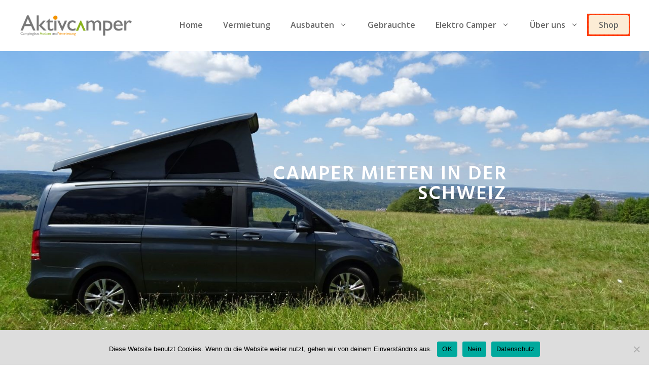

--- FILE ---
content_type: text/html; charset=UTF-8
request_url: https://www.aktivcamper.de/camper-mieten-schweiz/
body_size: 22681
content:
<!DOCTYPE html><html lang="de"><head><meta charset="UTF-8"><meta name='robots' content='index, follow, max-image-preview:large, max-snippet:-1, max-video-preview:-1' /><meta name="viewport" content="width=device-width, initial-scale=1"><link media="all" href="https://www.aktivcamper.de/wp-content/cache/autoptimize/css/autoptimize_c4c43419da3879c9c3f0056dbfb9fda6.css" rel="stylesheet"><title>Camper mieten in der Schweiz zu fairen Preisen - Aktivcamper</title><meta name="description" content="Du möchtest einen neuwertigen Camper in der Schweiz mieten? Dann bist du hier richtig: Faire Preise ✓ Vollkasko inklusive ✓ Hunde erlaubt ✓" /><link rel="canonical" href="https://www.aktivcamper.de/camper-mieten-schweiz/" /><meta property="og:locale" content="de_DE" /><meta property="og:type" content="article" /><meta property="og:title" content="Camper mieten in der Schweiz zu fairen Preisen - Aktivcamper" /><meta property="og:description" content="Du möchtest einen neuwertigen Camper in der Schweiz mieten? Dann bist du hier richtig: Faire Preise ✓ Vollkasko inklusive ✓ Hunde erlaubt ✓" /><meta property="og:url" content="https://www.aktivcamper.de/camper-mieten-schweiz/" /><meta property="og:site_name" content="Aktivcamper" /><meta property="article:modified_time" content="2023-01-20T21:36:57+00:00" /><meta property="og:image" content="https://www.aktivcamper.de/wp-content/uploads/2020/06/fabian-aktivcamper-stuttgart-esslingen-1024x1024.jpg" /><meta name="twitter:card" content="summary_large_image" /><meta name="twitter:label1" content="Geschätzte Lesezeit" /><meta name="twitter:data1" content="9 Minuten" /> <script type="application/ld+json" class="yoast-schema-graph">{"@context":"https://schema.org","@graph":[{"@type":"WebPage","@id":"https://www.aktivcamper.de/camper-mieten-schweiz/","url":"https://www.aktivcamper.de/camper-mieten-schweiz/","name":"Camper mieten in der Schweiz zu fairen Preisen - Aktivcamper","isPartOf":{"@id":"https://www.aktivcamper.de/#website"},"primaryImageOfPage":{"@id":"https://www.aktivcamper.de/camper-mieten-schweiz/#primaryimage"},"image":{"@id":"https://www.aktivcamper.de/camper-mieten-schweiz/#primaryimage"},"thumbnailUrl":"https://www.aktivcamper.de/wp-content/uploads/2020/06/fabian-aktivcamper-stuttgart-esslingen-1024x1024.jpg","datePublished":"2020-07-29T14:24:03+00:00","dateModified":"2023-01-20T21:36:57+00:00","description":"Du möchtest einen neuwertigen Camper in der Schweiz mieten? Dann bist du hier richtig: Faire Preise ✓ Vollkasko inklusive ✓ Hunde erlaubt ✓","breadcrumb":{"@id":"https://www.aktivcamper.de/camper-mieten-schweiz/#breadcrumb"},"inLanguage":"de","potentialAction":[{"@type":"ReadAction","target":["https://www.aktivcamper.de/camper-mieten-schweiz/"]}]},{"@type":"ImageObject","inLanguage":"de","@id":"https://www.aktivcamper.de/camper-mieten-schweiz/#primaryimage","url":"https://www.aktivcamper.de/wp-content/uploads/2020/06/fabian-aktivcamper-stuttgart-esslingen.jpg","contentUrl":"https://www.aktivcamper.de/wp-content/uploads/2020/06/fabian-aktivcamper-stuttgart-esslingen.jpg","width":1080,"height":1080,"caption":"fabian-aktivcamper-stuttgart-esslingen"},{"@type":"BreadcrumbList","@id":"https://www.aktivcamper.de/camper-mieten-schweiz/#breadcrumb","itemListElement":[{"@type":"ListItem","position":1,"name":"Startseite","item":"https://www.aktivcamper.de/"},{"@type":"ListItem","position":2,"name":"Camper mieten in der Schweiz"}]},{"@type":"WebSite","@id":"https://www.aktivcamper.de/#website","url":"https://www.aktivcamper.de/","name":"Aktivcamper","description":"Campingbus Ausbau und Vermietung","publisher":{"@id":"https://www.aktivcamper.de/#organization"},"potentialAction":[{"@type":"SearchAction","target":{"@type":"EntryPoint","urlTemplate":"https://www.aktivcamper.de/?s={search_term_string}"},"query-input":{"@type":"PropertyValueSpecification","valueRequired":true,"valueName":"search_term_string"}}],"inLanguage":"de"},{"@type":"Organization","@id":"https://www.aktivcamper.de/#organization","name":"Aktivcamper","url":"https://www.aktivcamper.de/","logo":{"@type":"ImageObject","inLanguage":"de","@id":"https://www.aktivcamper.de/#/schema/logo/image/","url":"https://www.aktivcamper.de/wp-content/uploads/2020/06/logo.png","contentUrl":"https://www.aktivcamper.de/wp-content/uploads/2020/06/logo.png","width":533,"height":100,"caption":"Aktivcamper"},"image":{"@id":"https://www.aktivcamper.de/#/schema/logo/image/"}}]}</script> <link rel='dns-prefetch' href='//www.googletagmanager.com' /><link href='https://fonts.gstatic.com' crossorigin rel='preconnect' /><link href='https://fonts.googleapis.com' crossorigin rel='preconnect' /><link rel="alternate" type="application/rss+xml" title="Aktivcamper &raquo; Feed" href="https://www.aktivcamper.de/feed/" /><link rel="alternate" type="application/rss+xml" title="Aktivcamper &raquo; Kommentar-Feed" href="https://www.aktivcamper.de/comments/feed/" /><link rel="alternate" title="oEmbed (JSON)" type="application/json+oembed" href="https://www.aktivcamper.de/wp-json/oembed/1.0/embed?url=https%3A%2F%2Fwww.aktivcamper.de%2Fcamper-mieten-schweiz%2F" /><link rel="alternate" title="oEmbed (XML)" type="text/xml+oembed" href="https://www.aktivcamper.de/wp-json/oembed/1.0/embed?url=https%3A%2F%2Fwww.aktivcamper.de%2Fcamper-mieten-schweiz%2F&#038;format=xml" /><link rel='stylesheet' id='generate-fonts-css' href='//fonts.googleapis.com/css?family=Open+Sans:300,300italic,regular,italic,600,600italic,700,700italic,800,800italic|Playfair+Display:regular,italic,700,700italic,900,900italic|Hind:regular,600' media='all' /><link rel='stylesheet' id='elementor-post-4778-css' href='https://www.aktivcamper.de/wp-content/cache/autoptimize/css/autoptimize_single_640e8d8d455b0b681b90bf618328f109.css?ver=1768942890' media='all' /><link rel='stylesheet' id='elementor-post-7171-css' href='https://www.aktivcamper.de/wp-content/cache/autoptimize/css/autoptimize_single_2cffb0037a9188ee8993f6405183bcf8.css?ver=1768960440' media='all' /><link rel='stylesheet' id='elementor-gf-local-roboto-css' href='https://www.aktivcamper.de/wp-content/cache/autoptimize/css/autoptimize_single_fcc8e463406cfa63b79000c6458901ff.css?ver=1742894763' media='all' /><link rel='stylesheet' id='elementor-gf-local-robotoslab-css' href='https://www.aktivcamper.de/wp-content/cache/autoptimize/css/autoptimize_single_a5773d02ea0ad0039a5869427d3152ae.css?ver=1742894769' media='all' /> <script src="https://www.aktivcamper.de/wp-includes/js/jquery/jquery.min.js?ver=3.7.1" id="jquery-core-js"></script> <script id="cookie-notice-front-js-before">var cnArgs = {"ajaxUrl":"https:\/\/www.aktivcamper.de\/wp-admin\/admin-ajax.php","nonce":"feae4fd6a5","hideEffect":"fade","position":"bottom","onScroll":false,"onScrollOffset":100,"onClick":false,"cookieName":"cookie_notice_accepted","cookieTime":2592000,"cookieTimeRejected":2592000,"globalCookie":false,"redirection":false,"cache":true,"revokeCookies":false,"revokeCookiesOpt":"automatic"};

//# sourceURL=cookie-notice-front-js-before</script> <script id="email-download-link-js-extra">var ed_data = {"messages":{"ed_required_field":"Please fill in the required field.","ed_invalid_name":"Name seems invalid.","ed_invalid_email":"Email address seems invalid.","ed_unexpected_error":"Oops.. Unexpected error occurred.","ed_sent_successfull":"Download link sent successfully to your email address.","ed_select_downloads":"Please select your downloads.","ed_invalid_captcha":"Robot verification failed, please try again.","ed_toofast_message":"You are trying to submit too fast. try again in 1 minute.","ed_blocked_message1":"Your submission is not accepted due to security reason. Please contact admin.","ed_blocked_message2":"Entered name or email contains a word that is not allowed. Please contact admin."},"ed_ajax_url":"https://www.aktivcamper.de/wp-admin/admin-ajax.php"};
//# sourceURL=email-download-link-js-extra</script> <link rel="https://api.w.org/" href="https://www.aktivcamper.de/wp-json/" /><link rel="alternate" title="JSON" type="application/json" href="https://www.aktivcamper.de/wp-json/wp/v2/pages/7171" /><link rel="EditURI" type="application/rsd+xml" title="RSD" href="https://www.aktivcamper.de/xmlrpc.php?rsd" /><meta name="generator" content="WordPress 6.9" /><link rel='shortlink' href='https://www.aktivcamper.de/?p=7171' /><meta name="generator" content="Site Kit by Google 1.170.0" /> <script type="text/javascript">var ajaxurl = 'https://www.aktivcamper.de/wp-admin/admin-ajax.php';</script> <meta name="generator" content="Elementor 3.34.1; features: additional_custom_breakpoints; settings: css_print_method-external, google_font-enabled, font_display-auto"><link rel="icon" href="https://www.aktivcamper.de/wp-content/uploads/2020/06/cropped-aktivcamper-webicon-32x32.png" sizes="32x32" /><link rel="icon" href="https://www.aktivcamper.de/wp-content/uploads/2020/06/cropped-aktivcamper-webicon-192x192.png" sizes="192x192" /><link rel="apple-touch-icon" href="https://www.aktivcamper.de/wp-content/uploads/2020/06/cropped-aktivcamper-webicon-180x180.png" /><meta name="msapplication-TileImage" content="https://www.aktivcamper.de/wp-content/uploads/2020/06/cropped-aktivcamper-webicon-270x270.png" /></head><body class="wp-singular page-template-default page page-id-7171 wp-custom-logo wp-embed-responsive wp-theme-generatepress cookies-not-set post-image-above-header post-image-aligned-center slideout-enabled slideout-mobile sticky-menu-fade sticky-enabled both-sticky-menu mobile-header mobile-header-logo no-sidebar nav-float-right one-container fluid-header active-footer-widgets-4 header-aligned-left dropdown-hover elementor-default elementor-kit-4778 elementor-page elementor-page-7171" itemtype="https://schema.org/WebPage" itemscope> <a class="screen-reader-text skip-link" href="#content" title="Zum Inhalt springen">Zum Inhalt springen</a><header class="site-header" id="masthead" aria-label="Website"  itemtype="https://schema.org/WPHeader" itemscope><div class="inside-header grid-container grid-parent"><div class="site-logo"> <a href="https://www.aktivcamper.de/" rel="home"> <img fetchpriority="high"  class="header-image is-logo-image" alt="Aktivcamper" src="https://www.aktivcamper.de/wp-content/uploads/2020/06/logo.png" srcset="https://www.aktivcamper.de/wp-content/uploads/2020/06/logo.png 1x, https://www.aktivcamper.de/wp-content/uploads/2020/06/logo.png 2x" width="533" height="100" /> </a></div><nav class="has-sticky-branding main-navigation sub-menu-right" id="site-navigation" aria-label="Primär"  itemtype="https://schema.org/SiteNavigationElement" itemscope><div class="inside-navigation grid-container grid-parent"><div class="navigation-branding"><div class="sticky-navigation-logo"> <a href="https://www.aktivcamper.de/" title="Aktivcamper" rel="home"> <img src="https://www.aktivcamper.de/wp-content/uploads/2020/06/logo.png" class="is-logo-image" alt="Aktivcamper" width="533" height="100" /> </a></div></div> <button class="menu-toggle" aria-controls="generate-slideout-menu" aria-expanded="false"> <span class="gp-icon icon-menu-bars"><svg viewBox="0 0 512 512" aria-hidden="true" xmlns="http://www.w3.org/2000/svg" width="1em" height="1em"><path d="M0 96c0-13.255 10.745-24 24-24h464c13.255 0 24 10.745 24 24s-10.745 24-24 24H24c-13.255 0-24-10.745-24-24zm0 160c0-13.255 10.745-24 24-24h464c13.255 0 24 10.745 24 24s-10.745 24-24 24H24c-13.255 0-24-10.745-24-24zm0 160c0-13.255 10.745-24 24-24h464c13.255 0 24 10.745 24 24s-10.745 24-24 24H24c-13.255 0-24-10.745-24-24z" /></svg><svg viewBox="0 0 512 512" aria-hidden="true" xmlns="http://www.w3.org/2000/svg" width="1em" height="1em"><path d="M71.029 71.029c9.373-9.372 24.569-9.372 33.942 0L256 222.059l151.029-151.03c9.373-9.372 24.569-9.372 33.942 0 9.372 9.373 9.372 24.569 0 33.942L289.941 256l151.03 151.029c9.372 9.373 9.372 24.569 0 33.942-9.373 9.372-24.569 9.372-33.942 0L256 289.941l-151.029 151.03c-9.373 9.372-24.569 9.372-33.942 0-9.372-9.373-9.372-24.569 0-33.942L222.059 256 71.029 104.971c-9.372-9.373-9.372-24.569 0-33.942z" /></svg></span><span class="screen-reader-text">Menü</span> </button><div id="primary-menu" class="main-nav"><ul id="menu-primary-menu" class=" menu sf-menu"><li id="menu-item-4802" class="menu-item menu-item-type-post_type menu-item-object-page menu-item-home menu-item-4802"><a href="https://www.aktivcamper.de/">Home</a></li><li id="menu-item-6309" class="menu-item menu-item-type-post_type menu-item-object-page menu-item-6309"><a href="https://www.aktivcamper.de/camper-mieten-stuttgart/">Vermietung</a></li><li id="menu-item-6310" class="menu-item menu-item-type-post_type menu-item-object-page menu-item-has-children menu-item-6310"><a href="https://www.aktivcamper.de/camper-ausbau/">Ausbauten<span role="presentation" class="dropdown-menu-toggle"><span class="gp-icon icon-arrow"><svg viewBox="0 0 330 512" aria-hidden="true" xmlns="http://www.w3.org/2000/svg" width="1em" height="1em"><path d="M305.913 197.085c0 2.266-1.133 4.815-2.833 6.514L171.087 335.593c-1.7 1.7-4.249 2.832-6.515 2.832s-4.815-1.133-6.515-2.832L26.064 203.599c-1.7-1.7-2.832-4.248-2.832-6.514s1.132-4.816 2.832-6.515l14.162-14.163c1.7-1.699 3.966-2.832 6.515-2.832 2.266 0 4.815 1.133 6.515 2.832l111.316 111.317 111.316-111.317c1.7-1.699 4.249-2.832 6.515-2.832s4.815 1.133 6.515 2.832l14.162 14.163c1.7 1.7 2.833 4.249 2.833 6.515z" /></svg></span></span></a><ul class="sub-menu"><li id="menu-item-6318" class="menu-item menu-item-type-post_type menu-item-object-page menu-item-6318"><a href="https://www.aktivcamper.de/komplettausbauten/">Komplettausbau</a></li><li id="menu-item-6311" class="menu-item menu-item-type-post_type menu-item-object-page menu-item-6311"><a href="https://www.aktivcamper.de/aufstelldaecher/">Aufstelldächer</a></li><li id="menu-item-6316" class="menu-item menu-item-type-post_type menu-item-object-page menu-item-6316"><a href="https://www.aktivcamper.de/stromkonzepte/">Technik &#038; Heizung</a></li><li id="menu-item-6314" class="menu-item menu-item-type-post_type menu-item-object-page menu-item-6314"><a href="https://www.aktivcamper.de/kuechen/">Küchen</a></li><li id="menu-item-6315" class="menu-item menu-item-type-post_type menu-item-object-page menu-item-6315"><a href="https://www.aktivcamper.de/sitzschlafbanksysteme/">Schlafbanksysteme</a></li><li id="menu-item-6317" class="menu-item menu-item-type-post_type menu-item-object-page menu-item-6317"><a href="https://www.aktivcamper.de/zubehoer/">Zubehör</a></li></ul></li><li id="menu-item-5383" class="menu-item menu-item-type-post_type menu-item-object-page menu-item-5383"><a href="https://www.aktivcamper.de/gebrauchte-camper-kaufen/">Gebrauchte</a></li><li id="menu-item-11024" class="menu-item menu-item-type-post_type menu-item-object-page menu-item-has-children menu-item-11024"><a href="https://www.aktivcamper.de/elektro-camper-eqv/">Elektro Camper<span role="presentation" class="dropdown-menu-toggle"><span class="gp-icon icon-arrow"><svg viewBox="0 0 330 512" aria-hidden="true" xmlns="http://www.w3.org/2000/svg" width="1em" height="1em"><path d="M305.913 197.085c0 2.266-1.133 4.815-2.833 6.514L171.087 335.593c-1.7 1.7-4.249 2.832-6.515 2.832s-4.815-1.133-6.515-2.832L26.064 203.599c-1.7-1.7-2.832-4.248-2.832-6.514s1.132-4.816 2.832-6.515l14.162-14.163c1.7-1.699 3.966-2.832 6.515-2.832 2.266 0 4.815 1.133 6.515 2.832l111.316 111.317 111.316-111.317c1.7-1.699 4.249-2.832 6.515-2.832s4.815 1.133 6.515 2.832l14.162 14.163c1.7 1.7 2.833 4.249 2.833 6.515z" /></svg></span></span></a><ul class="sub-menu"><li id="menu-item-11061" class="menu-item menu-item-type-custom menu-item-object-custom menu-item-11061"><a href="https://shop.aktivcamper.de/shop/">Ausbau</a></li><li id="menu-item-11062" class="menu-item menu-item-type-custom menu-item-object-custom menu-item-11062"><a href="https://www.aktivcamper.de/camper-buchen-bei-stuttgart/">Vermietung</a></li><li id="menu-item-11063" class="menu-item menu-item-type-custom menu-item-object-custom menu-item-11063"><a href="https://www.aktivcamper.de/elektro-camper-eqv/">ABO &#038; Langzeitmiete</a></li><li id="menu-item-11732" class="menu-item menu-item-type-custom menu-item-object-custom menu-item-11732"><a href="https://shop.aktivcamper.de/shop/">E-Camping Erfahrungen</a></li></ul></li><li id="menu-item-5021" class="menu-item menu-item-type-custom menu-item-object-custom menu-item-has-children menu-item-5021"><a href="#">Über uns<span role="presentation" class="dropdown-menu-toggle"><span class="gp-icon icon-arrow"><svg viewBox="0 0 330 512" aria-hidden="true" xmlns="http://www.w3.org/2000/svg" width="1em" height="1em"><path d="M305.913 197.085c0 2.266-1.133 4.815-2.833 6.514L171.087 335.593c-1.7 1.7-4.249 2.832-6.515 2.832s-4.815-1.133-6.515-2.832L26.064 203.599c-1.7-1.7-2.832-4.248-2.832-6.514s1.132-4.816 2.832-6.515l14.162-14.163c1.7-1.699 3.966-2.832 6.515-2.832 2.266 0 4.815 1.133 6.515 2.832l111.316 111.317 111.316-111.317c1.7-1.699 4.249-2.832 6.515-2.832s4.815 1.133 6.515 2.832l14.162 14.163c1.7 1.7 2.833 4.249 2.833 6.515z" /></svg></span></span></a><ul class="sub-menu"><li id="menu-item-7188" class="menu-item menu-item-type-post_type menu-item-object-page menu-item-7188"><a href="https://www.aktivcamper.de/kontakt/">Kontakt zu uns</a></li><li id="menu-item-5348" class="menu-item menu-item-type-post_type menu-item-object-page menu-item-5348"><a href="https://www.aktivcamper.de/ueber-uns/">Unternehmen</a></li><li id="menu-item-5318" class="menu-item menu-item-type-post_type menu-item-object-page menu-item-5318"><a href="https://www.aktivcamper.de/partnerlinks/">Partner</a></li><li id="menu-item-6965" class="menu-item menu-item-type-post_type menu-item-object-page menu-item-6965"><a href="https://www.aktivcamper.de/reiseberichte/">Reiseberichte</a></li><li id="menu-item-9910" class="menu-item menu-item-type-post_type menu-item-object-page menu-item-9910"><a href="https://www.aktivcamper.de/bilder-videos/">Bilder – Videos Camper</a></li><li id="menu-item-12041" class="menu-item menu-item-type-post_type menu-item-object-page menu-item-12041"><a href="https://www.aktivcamper.de/bewertungen/">Bewertungen</a></li><li id="menu-item-12042" class="menu-item menu-item-type-post_type menu-item-object-page menu-item-12042"><a href="https://www.aktivcamper.de/faq/">FAQ</a></li></ul></li><li id="menu-item-4994" class="shopanimation1 menu-item menu-item-type-custom menu-item-object-custom menu-item-4994"><a href="https://shop.aktivcamper.de/shop/">Shop</a></li></ul></div></div></nav></div></header><nav id="mobile-header" itemtype="https://schema.org/SiteNavigationElement" itemscope class="main-navigation mobile-header-navigation has-branding"><div class="inside-navigation grid-container grid-parent"><div class="site-logo mobile-header-logo"> <a href="https://www.aktivcamper.de/" title="Aktivcamper" rel="home"> <img src="https://www.aktivcamper.de/wp-content/uploads/2020/08/logo-aktivcamper-mobile.png" alt="Aktivcamper" class="is-logo-image" width="320" height="60" /> </a></div> <button class="menu-toggle" aria-controls="mobile-menu" aria-expanded="false"> <span class="gp-icon icon-menu-bars"><svg viewBox="0 0 512 512" aria-hidden="true" xmlns="http://www.w3.org/2000/svg" width="1em" height="1em"><path d="M0 96c0-13.255 10.745-24 24-24h464c13.255 0 24 10.745 24 24s-10.745 24-24 24H24c-13.255 0-24-10.745-24-24zm0 160c0-13.255 10.745-24 24-24h464c13.255 0 24 10.745 24 24s-10.745 24-24 24H24c-13.255 0-24-10.745-24-24zm0 160c0-13.255 10.745-24 24-24h464c13.255 0 24 10.745 24 24s-10.745 24-24 24H24c-13.255 0-24-10.745-24-24z" /></svg><svg viewBox="0 0 512 512" aria-hidden="true" xmlns="http://www.w3.org/2000/svg" width="1em" height="1em"><path d="M71.029 71.029c9.373-9.372 24.569-9.372 33.942 0L256 222.059l151.029-151.03c9.373-9.372 24.569-9.372 33.942 0 9.372 9.373 9.372 24.569 0 33.942L289.941 256l151.03 151.029c9.372 9.373 9.372 24.569 0 33.942-9.373 9.372-24.569 9.372-33.942 0L256 289.941l-151.029 151.03c-9.373 9.372-24.569 9.372-33.942 0-9.372-9.373-9.372-24.569 0-33.942L222.059 256 71.029 104.971c-9.372-9.373-9.372-24.569 0-33.942z" /></svg></span><span class="screen-reader-text">Menü</span> </button><div id="mobile-menu" class="main-nav"><ul id="menu-primary-menu-1" class=" menu sf-menu"><li class="menu-item menu-item-type-post_type menu-item-object-page menu-item-home menu-item-4802"><a href="https://www.aktivcamper.de/">Home</a></li><li class="menu-item menu-item-type-post_type menu-item-object-page menu-item-6309"><a href="https://www.aktivcamper.de/camper-mieten-stuttgart/">Vermietung</a></li><li class="menu-item menu-item-type-post_type menu-item-object-page menu-item-has-children menu-item-6310"><a href="https://www.aktivcamper.de/camper-ausbau/">Ausbauten<span role="presentation" class="dropdown-menu-toggle"><span class="gp-icon icon-arrow"><svg viewBox="0 0 330 512" aria-hidden="true" xmlns="http://www.w3.org/2000/svg" width="1em" height="1em"><path d="M305.913 197.085c0 2.266-1.133 4.815-2.833 6.514L171.087 335.593c-1.7 1.7-4.249 2.832-6.515 2.832s-4.815-1.133-6.515-2.832L26.064 203.599c-1.7-1.7-2.832-4.248-2.832-6.514s1.132-4.816 2.832-6.515l14.162-14.163c1.7-1.699 3.966-2.832 6.515-2.832 2.266 0 4.815 1.133 6.515 2.832l111.316 111.317 111.316-111.317c1.7-1.699 4.249-2.832 6.515-2.832s4.815 1.133 6.515 2.832l14.162 14.163c1.7 1.7 2.833 4.249 2.833 6.515z" /></svg></span></span></a><ul class="sub-menu"><li class="menu-item menu-item-type-post_type menu-item-object-page menu-item-6318"><a href="https://www.aktivcamper.de/komplettausbauten/">Komplettausbau</a></li><li class="menu-item menu-item-type-post_type menu-item-object-page menu-item-6311"><a href="https://www.aktivcamper.de/aufstelldaecher/">Aufstelldächer</a></li><li class="menu-item menu-item-type-post_type menu-item-object-page menu-item-6316"><a href="https://www.aktivcamper.de/stromkonzepte/">Technik &#038; Heizung</a></li><li class="menu-item menu-item-type-post_type menu-item-object-page menu-item-6314"><a href="https://www.aktivcamper.de/kuechen/">Küchen</a></li><li class="menu-item menu-item-type-post_type menu-item-object-page menu-item-6315"><a href="https://www.aktivcamper.de/sitzschlafbanksysteme/">Schlafbanksysteme</a></li><li class="menu-item menu-item-type-post_type menu-item-object-page menu-item-6317"><a href="https://www.aktivcamper.de/zubehoer/">Zubehör</a></li></ul></li><li class="menu-item menu-item-type-post_type menu-item-object-page menu-item-5383"><a href="https://www.aktivcamper.de/gebrauchte-camper-kaufen/">Gebrauchte</a></li><li class="menu-item menu-item-type-post_type menu-item-object-page menu-item-has-children menu-item-11024"><a href="https://www.aktivcamper.de/elektro-camper-eqv/">Elektro Camper<span role="presentation" class="dropdown-menu-toggle"><span class="gp-icon icon-arrow"><svg viewBox="0 0 330 512" aria-hidden="true" xmlns="http://www.w3.org/2000/svg" width="1em" height="1em"><path d="M305.913 197.085c0 2.266-1.133 4.815-2.833 6.514L171.087 335.593c-1.7 1.7-4.249 2.832-6.515 2.832s-4.815-1.133-6.515-2.832L26.064 203.599c-1.7-1.7-2.832-4.248-2.832-6.514s1.132-4.816 2.832-6.515l14.162-14.163c1.7-1.699 3.966-2.832 6.515-2.832 2.266 0 4.815 1.133 6.515 2.832l111.316 111.317 111.316-111.317c1.7-1.699 4.249-2.832 6.515-2.832s4.815 1.133 6.515 2.832l14.162 14.163c1.7 1.7 2.833 4.249 2.833 6.515z" /></svg></span></span></a><ul class="sub-menu"><li class="menu-item menu-item-type-custom menu-item-object-custom menu-item-11061"><a href="https://shop.aktivcamper.de/shop/">Ausbau</a></li><li class="menu-item menu-item-type-custom menu-item-object-custom menu-item-11062"><a href="https://www.aktivcamper.de/camper-buchen-bei-stuttgart/">Vermietung</a></li><li class="menu-item menu-item-type-custom menu-item-object-custom menu-item-11063"><a href="https://www.aktivcamper.de/elektro-camper-eqv/">ABO &#038; Langzeitmiete</a></li><li class="menu-item menu-item-type-custom menu-item-object-custom menu-item-11732"><a href="https://shop.aktivcamper.de/shop/">E-Camping Erfahrungen</a></li></ul></li><li class="menu-item menu-item-type-custom menu-item-object-custom menu-item-has-children menu-item-5021"><a href="#">Über uns<span role="presentation" class="dropdown-menu-toggle"><span class="gp-icon icon-arrow"><svg viewBox="0 0 330 512" aria-hidden="true" xmlns="http://www.w3.org/2000/svg" width="1em" height="1em"><path d="M305.913 197.085c0 2.266-1.133 4.815-2.833 6.514L171.087 335.593c-1.7 1.7-4.249 2.832-6.515 2.832s-4.815-1.133-6.515-2.832L26.064 203.599c-1.7-1.7-2.832-4.248-2.832-6.514s1.132-4.816 2.832-6.515l14.162-14.163c1.7-1.699 3.966-2.832 6.515-2.832 2.266 0 4.815 1.133 6.515 2.832l111.316 111.317 111.316-111.317c1.7-1.699 4.249-2.832 6.515-2.832s4.815 1.133 6.515 2.832l14.162 14.163c1.7 1.7 2.833 4.249 2.833 6.515z" /></svg></span></span></a><ul class="sub-menu"><li class="menu-item menu-item-type-post_type menu-item-object-page menu-item-7188"><a href="https://www.aktivcamper.de/kontakt/">Kontakt zu uns</a></li><li class="menu-item menu-item-type-post_type menu-item-object-page menu-item-5348"><a href="https://www.aktivcamper.de/ueber-uns/">Unternehmen</a></li><li class="menu-item menu-item-type-post_type menu-item-object-page menu-item-5318"><a href="https://www.aktivcamper.de/partnerlinks/">Partner</a></li><li class="menu-item menu-item-type-post_type menu-item-object-page menu-item-6965"><a href="https://www.aktivcamper.de/reiseberichte/">Reiseberichte</a></li><li class="menu-item menu-item-type-post_type menu-item-object-page menu-item-9910"><a href="https://www.aktivcamper.de/bilder-videos/">Bilder – Videos Camper</a></li><li class="menu-item menu-item-type-post_type menu-item-object-page menu-item-12041"><a href="https://www.aktivcamper.de/bewertungen/">Bewertungen</a></li><li class="menu-item menu-item-type-post_type menu-item-object-page menu-item-12042"><a href="https://www.aktivcamper.de/faq/">FAQ</a></li></ul></li><li class="shopanimation1 menu-item menu-item-type-custom menu-item-object-custom menu-item-4994"><a href="https://shop.aktivcamper.de/shop/">Shop</a></li></ul></div></div></nav><div class="site grid-container container hfeed grid-parent" id="page"><div class="site-content" id="content"><div class="content-area grid-parent mobile-grid-100 grid-100 tablet-grid-100" id="primary"><main class="site-main" id="main"><article id="post-7171" class="post-7171 page type-page status-publish no-featured-image-padding" itemtype="https://schema.org/CreativeWork" itemscope><div class="inside-article"><div class="entry-content" itemprop="text"><div data-elementor-type="wp-page" data-elementor-id="7171" class="elementor elementor-7171" data-elementor-post-type="page"><section class="elementor-section elementor-top-section elementor-element elementor-element-31817e40 elementor-section-stretched elementor-section-height-min-height elementor-section-content-middle elementor-section-boxed elementor-section-height-default elementor-section-items-middle" data-id="31817e40" data-element_type="section" data-settings="{&quot;stretch_section&quot;:&quot;section-stretched&quot;,&quot;background_background&quot;:&quot;classic&quot;}"><div class="elementor-container elementor-column-gap-default"><div class="elementor-column elementor-col-50 elementor-top-column elementor-element elementor-element-6c48b4f4" data-id="6c48b4f4" data-element_type="column"><div class="elementor-widget-wrap elementor-element-populated"><div class="elementor-background-overlay"></div></div></div><div class="elementor-column elementor-col-50 elementor-top-column elementor-element elementor-element-54b477ef" data-id="54b477ef" data-element_type="column"><div class="elementor-widget-wrap elementor-element-populated"><div class="elementor-background-overlay"></div><div class="elementor-element elementor-element-5408afab elementor-widget elementor-widget-heading" data-id="5408afab" data-element_type="widget" data-widget_type="heading.default"><div class="elementor-widget-container"><h1 class="elementor-heading-title elementor-size-xl">Camper mieten in der Schweiz</h1></div></div></div></div></div></section><section class="elementor-section elementor-top-section elementor-element elementor-element-c860e93 elementor-section-stretched elementor-section-boxed elementor-section-height-default elementor-section-height-default" data-id="c860e93" data-element_type="section" data-settings="{&quot;stretch_section&quot;:&quot;section-stretched&quot;,&quot;background_background&quot;:&quot;classic&quot;}"><div class="elementor-container elementor-column-gap-default"><div class="elementor-column elementor-col-100 elementor-top-column elementor-element elementor-element-23fb80da" data-id="23fb80da" data-element_type="column"><div class="elementor-widget-wrap elementor-element-populated"><div class="elementor-element elementor-element-7bb446ee elementor-widget elementor-widget-text-editor" data-id="7bb446ee" data-element_type="widget" data-widget_type="text-editor.default"><div class="elementor-widget-container"> Von Campern für Camper | TOP 3 Vermieter in Baden-Württemberg | faire Preise | Leidenschaftliche Campingbus-Tüftler</div></div></div></div></div></section><section class="elementor-section elementor-top-section elementor-element elementor-element-52e9c9e9 elementor-section-boxed elementor-section-height-default elementor-section-height-default" data-id="52e9c9e9" data-element_type="section"><div class="elementor-container elementor-column-gap-default"><div class="elementor-column elementor-col-50 elementor-top-column elementor-element elementor-element-70754d74" data-id="70754d74" data-element_type="column"><div class="elementor-widget-wrap elementor-element-populated"><div class="elementor-element elementor-element-793fdaca elementor-widget elementor-widget-image" data-id="793fdaca" data-element_type="widget" data-widget_type="image.default"><div class="elementor-widget-container"> <noscript><img loading="lazy" decoding="async" width="1024" height="1024" src="https://www.aktivcamper.de/wp-content/uploads/2020/06/fabian-aktivcamper-stuttgart-esslingen-1024x1024.jpg" class="attachment-large size-large wp-image-5197" alt="fabian-aktivcamper-stuttgart-esslingen" srcset="https://www.aktivcamper.de/wp-content/uploads/2020/06/fabian-aktivcamper-stuttgart-esslingen-1024x1024.jpg 1024w, https://www.aktivcamper.de/wp-content/uploads/2020/06/fabian-aktivcamper-stuttgart-esslingen-300x300.jpg 300w, https://www.aktivcamper.de/wp-content/uploads/2020/06/fabian-aktivcamper-stuttgart-esslingen-100x100.jpg 100w, https://www.aktivcamper.de/wp-content/uploads/2020/06/fabian-aktivcamper-stuttgart-esslingen-600x600.jpg 600w, https://www.aktivcamper.de/wp-content/uploads/2020/06/fabian-aktivcamper-stuttgart-esslingen-150x150.jpg 150w, https://www.aktivcamper.de/wp-content/uploads/2020/06/fabian-aktivcamper-stuttgart-esslingen-768x768.jpg 768w, https://www.aktivcamper.de/wp-content/uploads/2020/06/fabian-aktivcamper-stuttgart-esslingen.jpg 1080w" sizes="(max-width: 1024px) 100vw, 1024px" /></noscript><img loading="lazy" decoding="async" width="1024" height="1024" src='data:image/svg+xml,%3Csvg%20xmlns=%22http://www.w3.org/2000/svg%22%20viewBox=%220%200%201024%201024%22%3E%3C/svg%3E' data-src="https://www.aktivcamper.de/wp-content/uploads/2020/06/fabian-aktivcamper-stuttgart-esslingen-1024x1024.jpg" class="lazyload attachment-large size-large wp-image-5197" alt="fabian-aktivcamper-stuttgart-esslingen" data-srcset="https://www.aktivcamper.de/wp-content/uploads/2020/06/fabian-aktivcamper-stuttgart-esslingen-1024x1024.jpg 1024w, https://www.aktivcamper.de/wp-content/uploads/2020/06/fabian-aktivcamper-stuttgart-esslingen-300x300.jpg 300w, https://www.aktivcamper.de/wp-content/uploads/2020/06/fabian-aktivcamper-stuttgart-esslingen-100x100.jpg 100w, https://www.aktivcamper.de/wp-content/uploads/2020/06/fabian-aktivcamper-stuttgart-esslingen-600x600.jpg 600w, https://www.aktivcamper.de/wp-content/uploads/2020/06/fabian-aktivcamper-stuttgart-esslingen-150x150.jpg 150w, https://www.aktivcamper.de/wp-content/uploads/2020/06/fabian-aktivcamper-stuttgart-esslingen-768x768.jpg 768w, https://www.aktivcamper.de/wp-content/uploads/2020/06/fabian-aktivcamper-stuttgart-esslingen.jpg 1080w" data-sizes="(max-width: 1024px) 100vw, 1024px" /></div></div></div></div><div class="elementor-column elementor-col-50 elementor-top-column elementor-element elementor-element-6a736c16" data-id="6a736c16" data-element_type="column"><div class="elementor-widget-wrap elementor-element-populated"><div class="elementor-element elementor-element-294373a1 elementor-widget elementor-widget-text-editor" data-id="294373a1" data-element_type="widget" data-widget_type="text-editor.default"><div class="elementor-widget-container"> Wir bauen mit liebevoller Handarbeit Camper in ein fahrendes Zuhause auf vier Rädern um. Bei Aktivcamper kannst du von der Schweiz ausgehend ganz unkompliziert einen top ausgestatteten Camper für deinen Urlaub mieten, ohne versteckte Kosten. Wir freuen uns auf dich! <strong>Fabian, </strong><strong>Gründer von Aktivcamper</strong></div></div><div class="elementor-element elementor-element-b7592de elementor-widget elementor-widget-button" data-id="b7592de" data-element_type="widget" data-widget_type="button.default"><div class="elementor-widget-container"><div class="elementor-button-wrapper"> <a class="elementor-button elementor-button-link elementor-size-md" href="https://www.aktivcamper.de/camper-buchen-bei-stuttgart/"> <span class="elementor-button-content-wrapper"> <span class="elementor-button-text">Camper mieten</span> </span> </a></div></div></div></div></div></div></section><section class="elementor-section elementor-top-section elementor-element elementor-element-74456d15 elementor-section-content-middle elementor-section-boxed elementor-section-height-default elementor-section-height-default" data-id="74456d15" data-element_type="section" data-settings="{&quot;background_background&quot;:&quot;classic&quot;}"><div class="elementor-container elementor-column-gap-no"><div class="elementor-column elementor-col-100 elementor-top-column elementor-element elementor-element-4740ba11" data-id="4740ba11" data-element_type="column"><div class="elementor-widget-wrap elementor-element-populated"><section class="elementor-section elementor-inner-section elementor-element elementor-element-5d39d79f elementor-section-boxed elementor-section-height-default elementor-section-height-default" data-id="5d39d79f" data-element_type="section"><div class="elementor-container elementor-column-gap-default"><div class="elementor-column elementor-col-25 elementor-inner-column elementor-element elementor-element-6967db43" data-id="6967db43" data-element_type="column"><div class="elementor-widget-wrap elementor-element-populated"><div class="elementor-element elementor-element-3fd188ac elementor-view-framed elementor-shape-circle elementor-position-block-start elementor-mobile-position-block-start elementor-widget elementor-widget-icon-box" data-id="3fd188ac" data-element_type="widget" data-widget_type="icon-box.default"><div class="elementor-widget-container"><div class="elementor-icon-box-wrapper"><div class="elementor-icon-box-icon"> <span  class="elementor-icon elementor-animation-grow"> <i aria-hidden="true" class="fas fa-dog"></i> </span></div><div class="elementor-icon-box-content"><h3 class="elementor-icon-box-title"> <span  > Hunde erlaubt </span></h3><p class="elementor-icon-box-description"> Du willst deinen Vierbeiner mit auf Reise nehmen? Kein Problem bei den Aktivcampern.</p></div></div></div></div></div></div><div class="elementor-column elementor-col-25 elementor-inner-column elementor-element elementor-element-43c18a98" data-id="43c18a98" data-element_type="column"><div class="elementor-widget-wrap elementor-element-populated"><div class="elementor-element elementor-element-376e96a3 elementor-view-framed elementor-shape-circle elementor-position-block-start elementor-mobile-position-block-start elementor-widget elementor-widget-icon-box" data-id="376e96a3" data-element_type="widget" data-widget_type="icon-box.default"><div class="elementor-widget-container"><div class="elementor-icon-box-wrapper"><div class="elementor-icon-box-icon"> <span  class="elementor-icon elementor-animation-grow"> <i aria-hidden="true" class="fas fa-shuttle-van"></i> </span></div><div class="elementor-icon-box-content"><h3 class="elementor-icon-box-title"> <span  > Neuwertige Vans </span></h3><p class="elementor-icon-box-description"> Bei uns gibt es perfekt ausgestattete, neuwertige Camper für Familien, Paare und Freunde.</p></div></div></div></div></div></div><div class="elementor-column elementor-col-25 elementor-inner-column elementor-element elementor-element-26c7f047" data-id="26c7f047" data-element_type="column"><div class="elementor-widget-wrap elementor-element-populated"><div class="elementor-element elementor-element-1e79c481 elementor-view-framed elementor-shape-circle elementor-position-block-start elementor-mobile-position-block-start elementor-widget elementor-widget-icon-box" data-id="1e79c481" data-element_type="widget" data-widget_type="icon-box.default"><div class="elementor-widget-container"><div class="elementor-icon-box-wrapper"><div class="elementor-icon-box-icon"> <span  class="elementor-icon elementor-animation-grow"> <i aria-hidden="true" class="far fa-clipboard"></i> </span></div><div class="elementor-icon-box-content"><h3 class="elementor-icon-box-title"> <span  > Versicherung </span></h3><p class="elementor-icon-box-description"> Versicherung und Schutzbrief sind stets inbegriffen, keine versteckten Kosten.</p></div></div></div></div></div></div><div class="elementor-column elementor-col-25 elementor-inner-column elementor-element elementor-element-2da9418f" data-id="2da9418f" data-element_type="column"><div class="elementor-widget-wrap elementor-element-populated"><div class="elementor-element elementor-element-4cf42ec elementor-view-framed elementor-shape-circle elementor-position-block-start elementor-mobile-position-block-start elementor-widget elementor-widget-icon-box" data-id="4cf42ec" data-element_type="widget" data-widget_type="icon-box.default"><div class="elementor-widget-container"><div class="elementor-icon-box-wrapper"><div class="elementor-icon-box-icon"> <span  class="elementor-icon elementor-animation-grow"> <i aria-hidden="true" class="far fa-calendar-check"></i> </span></div><div class="elementor-icon-box-content"><h3 class="elementor-icon-box-title"> <span  > Langzeit Miete </span></h3><p class="elementor-icon-box-description"> Ab 14 Tagen gibt es 3 Prozent Rabatt. Und auch für frische Eltern haben wir coole Deals.</p></div></div></div></div></div></div></div></section></div></div></div></section><section class="elementor-section elementor-top-section elementor-element elementor-element-389c0532 elementor-section-boxed elementor-section-height-default elementor-section-height-default" data-id="389c0532" data-element_type="section"><div class="elementor-container elementor-column-gap-default"><div class="elementor-column elementor-col-100 elementor-top-column elementor-element elementor-element-367139bf" data-id="367139bf" data-element_type="column"><div class="elementor-widget-wrap elementor-element-populated"><div class="elementor-element elementor-element-5ede9a03 elementor-widget elementor-widget-heading" data-id="5ede9a03" data-element_type="widget" data-widget_type="heading.default"><div class="elementor-widget-container"><h2 class="elementor-heading-title elementor-size-xl">Campingbus mieten in der Schweiz: Welcher Camper soll es werden?</h2></div></div></div></div></div></section><section class="elementor-section elementor-top-section elementor-element elementor-element-6908196f elementor-section-boxed elementor-section-height-default elementor-section-height-default" data-id="6908196f" data-element_type="section"><div class="elementor-container elementor-column-gap-default"><div class="elementor-column elementor-col-33 elementor-top-column elementor-element elementor-element-50be781e" data-id="50be781e" data-element_type="column"><div class="elementor-widget-wrap elementor-element-populated"><div class="elementor-element elementor-element-30ea6605 elementor-widget elementor-widget-image" data-id="30ea6605" data-element_type="widget" data-widget_type="image.default"><div class="elementor-widget-container"> <a href="https://www.aktivcamper.de/camper-buchen-bei-stuttgart/"> <noscript><img loading="lazy" decoding="async" width="377" height="250" src="https://www.aktivcamper.de/wp-content/uploads/2020/07/camper-klein.jpg" class="attachment-large size-large wp-image-6606" alt="camper-klein" srcset="https://www.aktivcamper.de/wp-content/uploads/2020/07/camper-klein.jpg 377w, https://www.aktivcamper.de/wp-content/uploads/2020/07/camper-klein-300x199.jpg 300w" sizes="(max-width: 377px) 100vw, 377px" /></noscript><img loading="lazy" decoding="async" width="377" height="250" src='data:image/svg+xml,%3Csvg%20xmlns=%22http://www.w3.org/2000/svg%22%20viewBox=%220%200%20377%20250%22%3E%3C/svg%3E' data-src="https://www.aktivcamper.de/wp-content/uploads/2020/07/camper-klein.jpg" class="lazyload attachment-large size-large wp-image-6606" alt="camper-klein" data-srcset="https://www.aktivcamper.de/wp-content/uploads/2020/07/camper-klein.jpg 377w, https://www.aktivcamper.de/wp-content/uploads/2020/07/camper-klein-300x199.jpg 300w" data-sizes="(max-width: 377px) 100vw, 377px" /> </a></div></div><div class="elementor-element elementor-element-33bc3a92 elementor-widget elementor-widget-heading" data-id="33bc3a92" data-element_type="widget" data-widget_type="heading.default"><div class="elementor-widget-container"><h2 class="elementor-heading-title elementor-size-default"><a href="https://www.aktivcamper.de/camper-buchen-bei-stuttgart/">Camper Typ 1</a></h2></div></div><div class="elementor-element elementor-element-7d3a911d elementor-widget elementor-widget-heading" data-id="7d3a911d" data-element_type="widget" data-widget_type="heading.default"><div class="elementor-widget-container"><h3 class="elementor-heading-title elementor-size-default"><a href="https://www.aktivcamper.de/camper-buchen-bei-stuttgart/">bis 2 Personen</a></h3></div></div><div class="elementor-element elementor-element-17f219be elementor--star-style-star_fontawesome elementor-widget elementor-widget-star-rating" data-id="17f219be" data-element_type="widget" data-widget_type="star-rating.default"><div class="elementor-widget-container"><div class="elementor-star-rating__wrapper"><div class="elementor-star-rating" itemtype="http://schema.org/Rating" itemscope="" itemprop="reviewRating"> <i class="elementor-star-full" aria-hidden="true">&#xE934;</i><i class="elementor-star-full" aria-hidden="true">&#xE934;</i><i class="elementor-star-full" aria-hidden="true">&#xE934;</i><i class="elementor-star-full" aria-hidden="true">&#xE934;</i><i class="elementor-star-full" aria-hidden="true">&#xE934;</i> <span itemprop="ratingValue" class="elementor-screen-only">Bewertet mit 5 von 5</span></div></div></div></div><div class="elementor-element elementor-element-12d5d9e0 elementor-icon-list--layout-traditional elementor-list-item-link-full_width elementor-widget elementor-widget-icon-list" data-id="12d5d9e0" data-element_type="widget" data-widget_type="icon-list.default"><div class="elementor-widget-container"><ul class="elementor-icon-list-items"><li class="elementor-icon-list-item"> <span class="elementor-icon-list-icon"> <i aria-hidden="true" class="fas fa-user-friends"></i> </span> <span class="elementor-icon-list-text">4 Sitzplätze</span></li><li class="elementor-icon-list-item"> <span class="elementor-icon-list-icon"> <i aria-hidden="true" class="fas fa-bed"></i> </span> <span class="elementor-icon-list-text">2 Schlafplätze</span></li><li class="elementor-icon-list-item"> <span class="elementor-icon-list-icon"> <i aria-hidden="true" class="fas fa-check"></i> </span> <span class="elementor-icon-list-text">komplette Camping-Ausstattung </span></li><li class="elementor-icon-list-item"> <span class="elementor-icon-list-icon"> <i aria-hidden="true" class="fas fa-check"></i> </span> <span class="elementor-icon-list-text">Anhängerkupplung</span></li></ul></div></div></div></div><div class="elementor-column elementor-col-33 elementor-top-column elementor-element elementor-element-79ec2273" data-id="79ec2273" data-element_type="column"><div class="elementor-widget-wrap elementor-element-populated"><div class="elementor-element elementor-element-426d8a17 elementor-widget elementor-widget-image" data-id="426d8a17" data-element_type="widget" data-widget_type="image.default"><div class="elementor-widget-container"> <a href="https://www.aktivcamper.de/camper-buchen-bei-stuttgart/"> <noscript><img loading="lazy" decoding="async" width="377" height="250" src="https://www.aktivcamper.de/wp-content/uploads/2020/07/Bestseller-1.png" class="attachment-large size-large wp-image-7272" alt="Bestseller-camper-mieten-stuttgart" srcset="https://www.aktivcamper.de/wp-content/uploads/2020/07/Bestseller-1.png 377w, https://www.aktivcamper.de/wp-content/uploads/2020/07/Bestseller-1-300x199.png 300w" sizes="(max-width: 377px) 100vw, 377px" /></noscript><img loading="lazy" decoding="async" width="377" height="250" src='data:image/svg+xml,%3Csvg%20xmlns=%22http://www.w3.org/2000/svg%22%20viewBox=%220%200%20377%20250%22%3E%3C/svg%3E' data-src="https://www.aktivcamper.de/wp-content/uploads/2020/07/Bestseller-1.png" class="lazyload attachment-large size-large wp-image-7272" alt="Bestseller-camper-mieten-stuttgart" data-srcset="https://www.aktivcamper.de/wp-content/uploads/2020/07/Bestseller-1.png 377w, https://www.aktivcamper.de/wp-content/uploads/2020/07/Bestseller-1-300x199.png 300w" data-sizes="(max-width: 377px) 100vw, 377px" /> </a></div></div><div class="elementor-element elementor-element-7a398667 elementor-widget elementor-widget-heading" data-id="7a398667" data-element_type="widget" data-widget_type="heading.default"><div class="elementor-widget-container"><h2 class="elementor-heading-title elementor-size-default"><a href="https://www.aktivcamper.de/camper-buchen-bei-stuttgart/">Camper Typ 2</a></h2></div></div><div class="elementor-element elementor-element-345f7b1e elementor-widget elementor-widget-heading" data-id="345f7b1e" data-element_type="widget" data-widget_type="heading.default"><div class="elementor-widget-container"><h3 class="elementor-heading-title elementor-size-default"><a href="https://www.aktivcamper.de/camper-buchen-bei-stuttgart/">bis 4 Personen</a></h3></div></div><div class="elementor-element elementor-element-db4c995 elementor--star-style-star_fontawesome elementor-widget elementor-widget-star-rating" data-id="db4c995" data-element_type="widget" data-widget_type="star-rating.default"><div class="elementor-widget-container"><div class="elementor-star-rating__wrapper"><div class="elementor-star-rating" itemtype="http://schema.org/Rating" itemscope="" itemprop="reviewRating"> <i class="elementor-star-full" aria-hidden="true">&#xE934;</i><i class="elementor-star-full" aria-hidden="true">&#xE934;</i><i class="elementor-star-full" aria-hidden="true">&#xE934;</i><i class="elementor-star-full" aria-hidden="true">&#xE934;</i><i class="elementor-star-full" aria-hidden="true">&#xE934;</i> <span itemprop="ratingValue" class="elementor-screen-only">Bewertet mit 5 von 5</span></div></div></div></div><div class="elementor-element elementor-element-36c9c26 elementor-icon-list--layout-traditional elementor-list-item-link-full_width elementor-widget elementor-widget-icon-list" data-id="36c9c26" data-element_type="widget" data-widget_type="icon-list.default"><div class="elementor-widget-container"><ul class="elementor-icon-list-items"><li class="elementor-icon-list-item"> <span class="elementor-icon-list-icon"> <i aria-hidden="true" class="fas fa-user-friends"></i> </span> <span class="elementor-icon-list-text">4 Sitzplätze</span></li><li class="elementor-icon-list-item"> <span class="elementor-icon-list-icon"> <i aria-hidden="true" class="fas fa-bed"></i> </span> <span class="elementor-icon-list-text">4 Schlafplätze</span></li><li class="elementor-icon-list-item"> <span class="elementor-icon-list-icon"> <i aria-hidden="true" class="fas fa-check"></i> </span> <span class="elementor-icon-list-text">Aufstelldach</span></li><li class="elementor-icon-list-item"> <span class="elementor-icon-list-icon"> <i aria-hidden="true" class="fas fa-check"></i> </span> <span class="elementor-icon-list-text">komplette Camping-Ausstattung </span></li><li class="elementor-icon-list-item"> <span class="elementor-icon-list-icon"> <i aria-hidden="true" class="fas fa-check"></i> </span> <span class="elementor-icon-list-text">Anhängerkupplung </span></li></ul></div></div></div></div><div class="elementor-column elementor-col-33 elementor-top-column elementor-element elementor-element-5b7bd819" data-id="5b7bd819" data-element_type="column"><div class="elementor-widget-wrap elementor-element-populated"><div class="elementor-element elementor-element-37752de7 elementor-widget elementor-widget-image" data-id="37752de7" data-element_type="widget" data-widget_type="image.default"><div class="elementor-widget-container"> <a href="https://www.aktivcamper.de/camper-buchen-bei-stuttgart/"> <noscript><img loading="lazy" decoding="async" width="377" height="250" src="https://www.aktivcamper.de/wp-content/uploads/2020/07/camper-stuttgart.jpg" class="attachment-large size-large wp-image-6251" alt="camper-stuttgart" srcset="https://www.aktivcamper.de/wp-content/uploads/2020/07/camper-stuttgart.jpg 377w, https://www.aktivcamper.de/wp-content/uploads/2020/07/camper-stuttgart-300x199.jpg 300w" sizes="(max-width: 377px) 100vw, 377px" /></noscript><img loading="lazy" decoding="async" width="377" height="250" src='data:image/svg+xml,%3Csvg%20xmlns=%22http://www.w3.org/2000/svg%22%20viewBox=%220%200%20377%20250%22%3E%3C/svg%3E' data-src="https://www.aktivcamper.de/wp-content/uploads/2020/07/camper-stuttgart.jpg" class="lazyload attachment-large size-large wp-image-6251" alt="camper-stuttgart" data-srcset="https://www.aktivcamper.de/wp-content/uploads/2020/07/camper-stuttgart.jpg 377w, https://www.aktivcamper.de/wp-content/uploads/2020/07/camper-stuttgart-300x199.jpg 300w" data-sizes="(max-width: 377px) 100vw, 377px" /> </a></div></div><div class="elementor-element elementor-element-1c5d6781 elementor-widget elementor-widget-heading" data-id="1c5d6781" data-element_type="widget" data-widget_type="heading.default"><div class="elementor-widget-container"><h2 class="elementor-heading-title elementor-size-default"><a href="https://www.aktivcamper.de/camper-buchen-bei-stuttgart/">Camper Typ 3</a></h2></div></div><div class="elementor-element elementor-element-5e4bc5c8 elementor-widget elementor-widget-heading" data-id="5e4bc5c8" data-element_type="widget" data-widget_type="heading.default"><div class="elementor-widget-container"><h3 class="elementor-heading-title elementor-size-default"><a href="https://www.aktivcamper.de/camper-buchen-bei-stuttgart/">bis 5 Personen</a></h3></div></div><div class="elementor-element elementor-element-50bef50c elementor--star-style-star_fontawesome elementor-widget elementor-widget-star-rating" data-id="50bef50c" data-element_type="widget" data-widget_type="star-rating.default"><div class="elementor-widget-container"><div class="elementor-star-rating__wrapper"><div class="elementor-star-rating" itemtype="http://schema.org/Rating" itemscope="" itemprop="reviewRating"> <i class="elementor-star-full" aria-hidden="true">&#xE934;</i><i class="elementor-star-full" aria-hidden="true">&#xE934;</i><i class="elementor-star-full" aria-hidden="true">&#xE934;</i><i class="elementor-star-full" aria-hidden="true">&#xE934;</i><i class="elementor-star-full" aria-hidden="true">&#xE934;</i> <span itemprop="ratingValue" class="elementor-screen-only">Bewertet mit 5 von 5</span></div></div></div></div><div class="elementor-element elementor-element-1f5981e9 elementor-icon-list--layout-traditional elementor-list-item-link-full_width elementor-widget elementor-widget-icon-list" data-id="1f5981e9" data-element_type="widget" data-widget_type="icon-list.default"><div class="elementor-widget-container"><ul class="elementor-icon-list-items"><li class="elementor-icon-list-item"> <span class="elementor-icon-list-icon"> <i aria-hidden="true" class="fas fa-user-friends"></i> </span> <span class="elementor-icon-list-text">5 Sitzplätze</span></li><li class="elementor-icon-list-item"> <span class="elementor-icon-list-icon"> <i aria-hidden="true" class="fas fa-bed"></i> </span> <span class="elementor-icon-list-text">4 Schlafplätze</span></li><li class="elementor-icon-list-item"> <span class="elementor-icon-list-icon"> <i aria-hidden="true" class="fas fa-check"></i> </span> <span class="elementor-icon-list-text">Aufstelldach</span></li><li class="elementor-icon-list-item"> <span class="elementor-icon-list-icon"> <i aria-hidden="true" class="fas fa-check"></i> </span> <span class="elementor-icon-list-text">komplette Camping-Ausstattung</span></li><li class="elementor-icon-list-item"> <span class="elementor-icon-list-icon"> <i aria-hidden="true" class="fas fa-check"></i> </span> <span class="elementor-icon-list-text">Anhängerkupplung</span></li></ul></div></div></div></div></div></section><section class="elementor-section elementor-top-section elementor-element elementor-element-26f84551 elementor-section-boxed elementor-section-height-default elementor-section-height-default" data-id="26f84551" data-element_type="section"><div class="elementor-container elementor-column-gap-default"><div class="elementor-column elementor-col-100 elementor-top-column elementor-element elementor-element-29c506cd" data-id="29c506cd" data-element_type="column"><div class="elementor-widget-wrap elementor-element-populated"><div class="elementor-element elementor-element-5b99236e elementor-headline--style-highlight elementor-widget elementor-widget-animated-headline" data-id="5b99236e" data-element_type="widget" data-settings="{&quot;marker&quot;:&quot;underline&quot;,&quot;highlighted_text&quot;:&quot;  55 Euro  &quot;,&quot;headline_style&quot;:&quot;highlight&quot;,&quot;loop&quot;:&quot;yes&quot;,&quot;highlight_animation_duration&quot;:1200,&quot;highlight_iteration_delay&quot;:8000}" data-widget_type="animated-headline.default"><div class="elementor-widget-container"><h3 class="elementor-headline"> <span class="elementor-headline-plain-text elementor-headline-text-wrapper">Camper mieten in der Schweiz schon ab </span> <span class="elementor-headline-dynamic-wrapper elementor-headline-text-wrapper"> <span class="elementor-headline-dynamic-text elementor-headline-text-active"> 55 Euro </span> </span></h3></div></div></div></div></div></section><section class="elementor-section elementor-top-section elementor-element elementor-element-f2471ad elementor-section-boxed elementor-section-height-default elementor-section-height-default" data-id="f2471ad" data-element_type="section"><div class="elementor-container elementor-column-gap-default"><div class="elementor-column elementor-col-50 elementor-top-column elementor-element elementor-element-5a1f48c3" data-id="5a1f48c3" data-element_type="column"><div class="elementor-widget-wrap elementor-element-populated"><div class="elementor-element elementor-element-306a74bc elementor-widget elementor-widget-image" data-id="306a74bc" data-element_type="widget" data-widget_type="image.default"><div class="elementor-widget-container"> <noscript><img loading="lazy" decoding="async" width="1024" height="678" src="https://www.aktivcamper.de/wp-content/uploads/2020/07/20.jpg" class="attachment-large size-large wp-image-6929" alt="aktivcamper-erfahrungen" srcset="https://www.aktivcamper.de/wp-content/uploads/2020/07/20.jpg 1024w, https://www.aktivcamper.de/wp-content/uploads/2020/07/20-300x199.jpg 300w, https://www.aktivcamper.de/wp-content/uploads/2020/07/20-768x509.jpg 768w, https://www.aktivcamper.de/wp-content/uploads/2020/07/20-600x397.jpg 600w" sizes="(max-width: 1024px) 100vw, 1024px" /></noscript><img loading="lazy" decoding="async" width="1024" height="678" src='data:image/svg+xml,%3Csvg%20xmlns=%22http://www.w3.org/2000/svg%22%20viewBox=%220%200%201024%20678%22%3E%3C/svg%3E' data-src="https://www.aktivcamper.de/wp-content/uploads/2020/07/20.jpg" class="lazyload attachment-large size-large wp-image-6929" alt="aktivcamper-erfahrungen" data-srcset="https://www.aktivcamper.de/wp-content/uploads/2020/07/20.jpg 1024w, https://www.aktivcamper.de/wp-content/uploads/2020/07/20-300x199.jpg 300w, https://www.aktivcamper.de/wp-content/uploads/2020/07/20-768x509.jpg 768w, https://www.aktivcamper.de/wp-content/uploads/2020/07/20-600x397.jpg 600w" data-sizes="(max-width: 1024px) 100vw, 1024px" /></div></div></div></div><div class="elementor-column elementor-col-50 elementor-top-column elementor-element elementor-element-522453b4" data-id="522453b4" data-element_type="column"><div class="elementor-widget-wrap elementor-element-populated"><div class="elementor-element elementor-element-25c4d069 elementor-widget elementor-widget-heading" data-id="25c4d069" data-element_type="widget" data-widget_type="heading.default"><div class="elementor-widget-container"><h2 class="elementor-heading-title elementor-size-default">Übergabe in Esslingen</h2></div></div><div class="elementor-element elementor-element-76e5b9ca elementor-widget elementor-widget-text-editor" data-id="76e5b9ca" data-element_type="widget" data-widget_type="text-editor.default"><div class="elementor-widget-container"> Die Übergabe deines Campers findet in Esslingen bei Stuttgart statt. Von der Schweiz brauchst du ca. 3 Stunden zu uns. Parke dein Auto kostenlos im Parkhaus. Oder lass dir von uns dein Flixbus-Ticket bezahlen.</div></div><div class="elementor-element elementor-element-2a88ca44 elementor-align-left elementor-widget elementor-widget-button" data-id="2a88ca44" data-element_type="widget" data-widget_type="button.default"><div class="elementor-widget-container"><div class="elementor-button-wrapper"> <a class="elementor-button elementor-button-link elementor-size-md" href="https://www.aktivcamper.de/camper-buchen-bei-stuttgart/"> <span class="elementor-button-content-wrapper"> <span class="elementor-button-text">Mehr erfahren</span> </span> </a></div></div></div></div></div></div></section><section class="elementor-section elementor-top-section elementor-element elementor-element-249154a elementor-section-content-middle elementor-section-boxed elementor-section-height-default elementor-section-height-default" data-id="249154a" data-element_type="section" data-settings="{&quot;background_background&quot;:&quot;classic&quot;}"><div class="elementor-container elementor-column-gap-no"><div class="elementor-column elementor-col-100 elementor-top-column elementor-element elementor-element-61701224" data-id="61701224" data-element_type="column"><div class="elementor-widget-wrap elementor-element-populated"><section class="elementor-section elementor-inner-section elementor-element elementor-element-1e03a9f8 elementor-section-boxed elementor-section-height-default elementor-section-height-default" data-id="1e03a9f8" data-element_type="section"><div class="elementor-container elementor-column-gap-default"><div class="elementor-column elementor-col-25 elementor-inner-column elementor-element elementor-element-7369d8e2" data-id="7369d8e2" data-element_type="column"><div class="elementor-widget-wrap elementor-element-populated"><div class="elementor-element elementor-element-54c226eb elementor-view-framed elementor-shape-circle elementor-position-block-start elementor-mobile-position-block-start elementor-widget elementor-widget-icon-box" data-id="54c226eb" data-element_type="widget" data-widget_type="icon-box.default"><div class="elementor-widget-container"><div class="elementor-icon-box-wrapper"><div class="elementor-icon-box-icon"> <span  class="elementor-icon elementor-animation-grow"> <i aria-hidden="true" class="fas fa-suitcase-rolling"></i> </span></div><div class="elementor-icon-box-content"><h3 class="elementor-icon-box-title"> <span  > Dachträger &amp; Box </span></h3><p class="elementor-icon-box-description"> Auf Wunsch installieren wir dir Dachträger und eine passende Dachbox.</p></div></div></div></div></div></div><div class="elementor-column elementor-col-25 elementor-inner-column elementor-element elementor-element-34d6860b" data-id="34d6860b" data-element_type="column"><div class="elementor-widget-wrap elementor-element-populated"><div class="elementor-element elementor-element-284fb333 elementor-view-framed elementor-shape-circle elementor-position-block-start elementor-mobile-position-block-start elementor-widget elementor-widget-icon-box" data-id="284fb333" data-element_type="widget" data-widget_type="icon-box.default"><div class="elementor-widget-container"><div class="elementor-icon-box-wrapper"><div class="elementor-icon-box-icon"> <span  class="elementor-icon elementor-animation-grow"> <i aria-hidden="true" class="fas fa-tree"></i> </span></div><div class="elementor-icon-box-content"><h3 class="elementor-icon-box-title"> <span  > Bis zu 4 Tage autark </span></h3><p class="elementor-icon-box-description"> Mit unseren ausgeklügelten Stromkonzepten kannst du bis zu 4 Tage autark campen.</p></div></div></div></div></div></div><div class="elementor-column elementor-col-25 elementor-inner-column elementor-element elementor-element-3688820" data-id="3688820" data-element_type="column"><div class="elementor-widget-wrap elementor-element-populated"><div class="elementor-element elementor-element-3a43a7d6 elementor-view-framed elementor-shape-circle elementor-position-block-start elementor-mobile-position-block-start elementor-widget elementor-widget-icon-box" data-id="3a43a7d6" data-element_type="widget" data-widget_type="icon-box.default"><div class="elementor-widget-container"><div class="elementor-icon-box-wrapper"><div class="elementor-icon-box-icon"> <span  class="elementor-icon elementor-animation-grow"> <i aria-hidden="true" class="fas fa-biking"></i> </span></div><div class="elementor-icon-box-content"><h3 class="elementor-icon-box-title"> <span  > Ride &amp; Bike </span></h3><p class="elementor-icon-box-description"> Auch Fahrradträger oder eine Anhängerkupplung sind bei uns möglich.</p></div></div></div></div></div></div><div class="elementor-column elementor-col-25 elementor-inner-column elementor-element elementor-element-56a00fdb" data-id="56a00fdb" data-element_type="column"><div class="elementor-widget-wrap elementor-element-populated"><div class="elementor-element elementor-element-2eb1da86 elementor-view-framed elementor-shape-circle elementor-position-block-start elementor-mobile-position-block-start elementor-widget elementor-widget-icon-box" data-id="2eb1da86" data-element_type="widget" data-widget_type="icon-box.default"><div class="elementor-widget-container"><div class="elementor-icon-box-wrapper"><div class="elementor-icon-box-icon"> <span  class="elementor-icon elementor-animation-grow"> <i aria-hidden="true" class="fas fa-baby-carriage"></i> </span></div><div class="elementor-icon-box-content"><h3 class="elementor-icon-box-title"> <span  > Babysitz-Halterung </span></h3><p class="elementor-icon-box-description"> Bei uns gibt es immer Isufix Halterungen für eine sichere Babysitz-Befestigung.</p></div></div></div></div></div></div></div></section></div></div></div></section><section class="elementor-section elementor-top-section elementor-element elementor-element-2f1d3cb2 elementor-section-boxed elementor-section-height-default elementor-section-height-default" data-id="2f1d3cb2" data-element_type="section"><div class="elementor-container elementor-column-gap-default"><div class="elementor-column elementor-col-50 elementor-top-column elementor-element elementor-element-4618dfe4" data-id="4618dfe4" data-element_type="column"><div class="elementor-widget-wrap elementor-element-populated"><div class="elementor-element elementor-element-41edafdc elementor-widget elementor-widget-image" data-id="41edafdc" data-element_type="widget" data-widget_type="image.default"><div class="elementor-widget-container"> <noscript><img loading="lazy" decoding="async" width="1000" height="562" src="https://www.aktivcamper.de/wp-content/uploads/2020/07/camper-mieten-stuttgart-waehrend-corona.jpg" class="attachment-large size-large wp-image-6218" alt="camper-mieten-stuttgart-waehrend-corona" srcset="https://www.aktivcamper.de/wp-content/uploads/2020/07/camper-mieten-stuttgart-waehrend-corona.jpg 1000w, https://www.aktivcamper.de/wp-content/uploads/2020/07/camper-mieten-stuttgart-waehrend-corona-600x337.jpg 600w, https://www.aktivcamper.de/wp-content/uploads/2020/07/camper-mieten-stuttgart-waehrend-corona-300x169.jpg 300w, https://www.aktivcamper.de/wp-content/uploads/2020/07/camper-mieten-stuttgart-waehrend-corona-768x432.jpg 768w" sizes="(max-width: 1000px) 100vw, 1000px" /></noscript><img loading="lazy" decoding="async" width="1000" height="562" src='data:image/svg+xml,%3Csvg%20xmlns=%22http://www.w3.org/2000/svg%22%20viewBox=%220%200%201000%20562%22%3E%3C/svg%3E' data-src="https://www.aktivcamper.de/wp-content/uploads/2020/07/camper-mieten-stuttgart-waehrend-corona.jpg" class="lazyload attachment-large size-large wp-image-6218" alt="camper-mieten-stuttgart-waehrend-corona" data-srcset="https://www.aktivcamper.de/wp-content/uploads/2020/07/camper-mieten-stuttgart-waehrend-corona.jpg 1000w, https://www.aktivcamper.de/wp-content/uploads/2020/07/camper-mieten-stuttgart-waehrend-corona-600x337.jpg 600w, https://www.aktivcamper.de/wp-content/uploads/2020/07/camper-mieten-stuttgart-waehrend-corona-300x169.jpg 300w, https://www.aktivcamper.de/wp-content/uploads/2020/07/camper-mieten-stuttgart-waehrend-corona-768x432.jpg 768w" data-sizes="(max-width: 1000px) 100vw, 1000px" /></div></div></div></div><div class="elementor-column elementor-col-50 elementor-top-column elementor-element elementor-element-5de78dd6" data-id="5de78dd6" data-element_type="column"><div class="elementor-widget-wrap elementor-element-populated"><div class="elementor-element elementor-element-2eba36db elementor-widget elementor-widget-heading" data-id="2eba36db" data-element_type="widget" data-widget_type="heading.default"><div class="elementor-widget-container"><h2 class="elementor-heading-title elementor-size-default">Faire Umbuchungs- und Stornobedingungen</h2></div></div><div class="elementor-element elementor-element-4a1e9ec2 elementor-widget elementor-widget-text-editor" data-id="4a1e9ec2" data-element_type="widget" data-widget_type="text-editor.default"><div class="elementor-widget-container"><p>Einfache Umbuchungs- und Stornobedingungen &#8211; näheres kommt im Angebot oder in den AGB.</p></div></div></div></div></div></section><section class="elementor-section elementor-top-section elementor-element elementor-element-154dd578 elementor-section-boxed elementor-section-height-default elementor-section-height-default" data-id="154dd578" data-element_type="section"><div class="elementor-container elementor-column-gap-default"><div class="elementor-column elementor-col-100 elementor-top-column elementor-element elementor-element-37987601" data-id="37987601" data-element_type="column"><div class="elementor-widget-wrap elementor-element-populated"><div class="elementor-element elementor-element-4b7093c0 elementor-widget elementor-widget-heading" data-id="4b7093c0" data-element_type="widget" data-widget_type="heading.default"><div class="elementor-widget-container"><h2 class="elementor-heading-title elementor-size-xl">Camper mieten in der Schweiz: Unser Campingbus mit zwei Schlafplätzen und ohne Aufstelldach</h2></div></div></div></div></div></section><section class="elementor-section elementor-top-section elementor-element elementor-element-27beaee4 elementor-section-boxed elementor-section-height-default elementor-section-height-default" data-id="27beaee4" data-element_type="section"><div class="elementor-container elementor-column-gap-default"><div class="elementor-column elementor-col-50 elementor-top-column elementor-element elementor-element-1d7b6742" data-id="1d7b6742" data-element_type="column"><div class="elementor-widget-wrap elementor-element-populated"><div class="elementor-element elementor-element-1133d83d elementor-widget elementor-widget-image" data-id="1133d83d" data-element_type="widget" data-widget_type="image.default"><div class="elementor-widget-container"> <a href="https://www.aktivcamper.de/camper-buchen-bei-stuttgart/"> <noscript><img loading="lazy" decoding="async" width="377" height="250" src="https://www.aktivcamper.de/wp-content/uploads/2020/07/camper-klein.jpg" class="attachment-large size-large wp-image-6606" alt="camper-klein" srcset="https://www.aktivcamper.de/wp-content/uploads/2020/07/camper-klein.jpg 377w, https://www.aktivcamper.de/wp-content/uploads/2020/07/camper-klein-300x199.jpg 300w" sizes="(max-width: 377px) 100vw, 377px" /></noscript><img loading="lazy" decoding="async" width="377" height="250" src='data:image/svg+xml,%3Csvg%20xmlns=%22http://www.w3.org/2000/svg%22%20viewBox=%220%200%20377%20250%22%3E%3C/svg%3E' data-src="https://www.aktivcamper.de/wp-content/uploads/2020/07/camper-klein.jpg" class="lazyload attachment-large size-large wp-image-6606" alt="camper-klein" data-srcset="https://www.aktivcamper.de/wp-content/uploads/2020/07/camper-klein.jpg 377w, https://www.aktivcamper.de/wp-content/uploads/2020/07/camper-klein-300x199.jpg 300w" data-sizes="(max-width: 377px) 100vw, 377px" /> </a></div></div><div class="elementor-element elementor-element-3942335 elementor-widget elementor-widget-heading" data-id="3942335" data-element_type="widget" data-widget_type="heading.default"><div class="elementor-widget-container"><h2 class="elementor-heading-title elementor-size-default"><a href="https://www.aktivcamper.de/camper-buchen-bei-stuttgart/">Camper für Zwei </a></h2></div></div><div class="elementor-element elementor-element-5cab004a elementor-widget elementor-widget-image" data-id="5cab004a" data-element_type="widget" data-widget_type="image.default"><div class="elementor-widget-container"> <noscript><img loading="lazy" decoding="async" width="300" height="42" src="https://www.aktivcamper.de/wp-content/uploads/2020/07/CamperTyp1Fzg1-300x42.jpg" class="attachment-medium size-medium wp-image-6219" alt="camper-typ-1" srcset="https://www.aktivcamper.de/wp-content/uploads/2020/07/CamperTyp1Fzg1-300x42.jpg 300w, https://www.aktivcamper.de/wp-content/uploads/2020/07/CamperTyp1Fzg1.jpg 448w" sizes="(max-width: 300px) 100vw, 300px" /></noscript><img loading="lazy" decoding="async" width="300" height="42" src='data:image/svg+xml,%3Csvg%20xmlns=%22http://www.w3.org/2000/svg%22%20viewBox=%220%200%20300%2042%22%3E%3C/svg%3E' data-src="https://www.aktivcamper.de/wp-content/uploads/2020/07/CamperTyp1Fzg1-300x42.jpg" class="lazyload attachment-medium size-medium wp-image-6219" alt="camper-typ-1" data-srcset="https://www.aktivcamper.de/wp-content/uploads/2020/07/CamperTyp1Fzg1-300x42.jpg 300w, https://www.aktivcamper.de/wp-content/uploads/2020/07/CamperTyp1Fzg1.jpg 448w" data-sizes="(max-width: 300px) 100vw, 300px" /></div></div><div class="elementor-element elementor-element-6e4b6541 elementor-widget elementor-widget-text-editor" data-id="6e4b6541" data-element_type="widget" data-widget_type="text-editor.default"><div class="elementor-widget-container"> Schon ab <strong>55€ pro Tag</strong> inkl. Versicherung kannst du den voll ausgestatteten Camper in der Schweiz mieten.</div></div><div class="elementor-element elementor-element-12ee3bc elementor-icon-list--layout-traditional elementor-list-item-link-full_width elementor-widget elementor-widget-icon-list" data-id="12ee3bc" data-element_type="widget" data-widget_type="icon-list.default"><div class="elementor-widget-container"><ul class="elementor-icon-list-items"><li class="elementor-icon-list-item"> <span class="elementor-icon-list-icon"> <i aria-hidden="true" class="fas fa-check"></i> </span> <span class="elementor-icon-list-text">4 Sitzplätze</span></li><li class="elementor-icon-list-item"> <span class="elementor-icon-list-icon"> <i aria-hidden="true" class="fas fa-check"></i> </span> <span class="elementor-icon-list-text">2 1/2 Schlafplätze</span></li><li class="elementor-icon-list-item"> <span class="elementor-icon-list-icon"> <i aria-hidden="true" class="fas fa-check"></i> </span> <span class="elementor-icon-list-text">Automatik oder Handschaltung</span></li><li class="elementor-icon-list-item"> <span class="elementor-icon-list-icon"> <i aria-hidden="true" class="fas fa-check"></i> </span> <span class="elementor-icon-list-text">Klimaanlage</span></li></ul></div></div><div class="elementor-element elementor-element-12aa921 elementor-align-left elementor-widget elementor-widget-button" data-id="12aa921" data-element_type="widget" data-widget_type="button.default"><div class="elementor-widget-container"><div class="elementor-button-wrapper"> <a class="elementor-button elementor-button-link elementor-size-md" href="https://www.aktivcamper.de/camper-buchen-bei-stuttgart/"> <span class="elementor-button-content-wrapper"> <span class="elementor-button-text">Mehr erfahren</span> </span> </a></div></div></div></div></div><div class="elementor-column elementor-col-50 elementor-top-column elementor-element elementor-element-79902e6c" data-id="79902e6c" data-element_type="column"><div class="elementor-widget-wrap elementor-element-populated"><div class="elementor-element elementor-element-3d5fdd1 elementor-widget elementor-widget-image" data-id="3d5fdd1" data-element_type="widget" data-widget_type="image.default"><div class="elementor-widget-container"> <a href="https://www.aktivcamper.de/camper-mieten-typ-1"> <noscript><img loading="lazy" decoding="async" width="500" height="889" src="https://www.aktivcamper.de/wp-content/uploads/2020/07/camper-mieten-stuttgart-guenstig.jpg" class="attachment-large size-large wp-image-6478" alt="camper-mieten-stuttgart-guenstig" srcset="https://www.aktivcamper.de/wp-content/uploads/2020/07/camper-mieten-stuttgart-guenstig.jpg 500w, https://www.aktivcamper.de/wp-content/uploads/2020/07/camper-mieten-stuttgart-guenstig-169x300.jpg 169w" sizes="(max-width: 500px) 100vw, 500px" /></noscript><img loading="lazy" decoding="async" width="500" height="889" src='data:image/svg+xml,%3Csvg%20xmlns=%22http://www.w3.org/2000/svg%22%20viewBox=%220%200%20500%20889%22%3E%3C/svg%3E' data-src="https://www.aktivcamper.de/wp-content/uploads/2020/07/camper-mieten-stuttgart-guenstig.jpg" class="lazyload attachment-large size-large wp-image-6478" alt="camper-mieten-stuttgart-guenstig" data-srcset="https://www.aktivcamper.de/wp-content/uploads/2020/07/camper-mieten-stuttgart-guenstig.jpg 500w, https://www.aktivcamper.de/wp-content/uploads/2020/07/camper-mieten-stuttgart-guenstig-169x300.jpg 169w" data-sizes="(max-width: 500px) 100vw, 500px" /> </a></div></div></div></div></div></section><section class="elementor-section elementor-top-section elementor-element elementor-element-d90bd2a elementor-section-boxed elementor-section-height-default elementor-section-height-default" data-id="d90bd2a" data-element_type="section"><div class="elementor-container elementor-column-gap-default"><div class="elementor-column elementor-col-100 elementor-top-column elementor-element elementor-element-6cef4477" data-id="6cef4477" data-element_type="column"><div class="elementor-widget-wrap elementor-element-populated"><div class="elementor-element elementor-element-6a045610 elementor-widget elementor-widget-heading" data-id="6a045610" data-element_type="widget" data-widget_type="heading.default"><div class="elementor-widget-container"><h2 class="elementor-heading-title elementor-size-xl">Campingbus mieten in der Schweiz: Unsere Camper mit vier Schlafplätzen und Aufstelldach</h2></div></div></div></div></div></section><section class="elementor-section elementor-top-section elementor-element elementor-element-49c970ca elementor-section-boxed elementor-section-height-default elementor-section-height-default" data-id="49c970ca" data-element_type="section"><div class="elementor-container elementor-column-gap-default"><div class="elementor-column elementor-col-50 elementor-top-column elementor-element elementor-element-698face2" data-id="698face2" data-element_type="column"><div class="elementor-widget-wrap elementor-element-populated"><div class="elementor-element elementor-element-b6dde99 elementor-widget elementor-widget-image" data-id="b6dde99" data-element_type="widget" data-widget_type="image.default"><div class="elementor-widget-container"> <noscript><img decoding="async" src="https://www.aktivcamper.de/wp-content/uploads/2020/07/familien-campingbus.jpg" title="familien-campingbus" alt="familien-campingbus" loading="lazy" /></noscript><img class="lazyload" decoding="async" src='data:image/svg+xml,%3Csvg%20xmlns=%22http://www.w3.org/2000/svg%22%20viewBox=%220%200%20210%20140%22%3E%3C/svg%3E' data-src="https://www.aktivcamper.de/wp-content/uploads/2020/07/familien-campingbus.jpg" title="familien-campingbus" alt="familien-campingbus" loading="lazy" /></div></div></div></div><div class="elementor-column elementor-col-50 elementor-top-column elementor-element elementor-element-13ec531f" data-id="13ec531f" data-element_type="column"><div class="elementor-widget-wrap elementor-element-populated"><div class="elementor-element elementor-element-1ca3658f elementor-widget elementor-widget-heading" data-id="1ca3658f" data-element_type="widget" data-widget_type="heading.default"><div class="elementor-widget-container"><h2 class="elementor-heading-title elementor-size-default">Platz für die ganze Familie dank Aufstelldach</h2></div></div><div class="elementor-element elementor-element-320419ea elementor-widget elementor-widget-text-editor" data-id="320419ea" data-element_type="widget" data-widget_type="text-editor.default"><div class="elementor-widget-container"><p>Wenn du einen Camper mit Aufstelldach mieten möchtest, hast du automatisch vier Schlafplätze und bei hochgeklappten Bett sogar Stehhöhe. Mit einem Aufstelldach kommt richtiges Campingfeeling auf.</p></div></div></div></div></div></section><section class="elementor-section elementor-top-section elementor-element elementor-element-5024beb7 elementor-section-boxed elementor-section-height-default elementor-section-height-default" data-id="5024beb7" data-element_type="section"><div class="elementor-container elementor-column-gap-default"><div class="elementor-column elementor-col-33 elementor-top-column elementor-element elementor-element-50725d87" data-id="50725d87" data-element_type="column"><div class="elementor-widget-wrap elementor-element-populated"><div class="elementor-element elementor-element-56afa801 elementor-widget elementor-widget-image" data-id="56afa801" data-element_type="widget" data-widget_type="image.default"><div class="elementor-widget-container"> <a href="https://www.aktivcamper.de/camper-buchen-bei-stuttgart/"> <noscript><img loading="lazy" decoding="async" width="377" height="250" src="https://www.aktivcamper.de/wp-content/uploads/2020/07/Bestseller-1.png" class="attachment-large size-large wp-image-7272" alt="Bestseller-camper-mieten-stuttgart" srcset="https://www.aktivcamper.de/wp-content/uploads/2020/07/Bestseller-1.png 377w, https://www.aktivcamper.de/wp-content/uploads/2020/07/Bestseller-1-300x199.png 300w" sizes="(max-width: 377px) 100vw, 377px" /></noscript><img loading="lazy" decoding="async" width="377" height="250" src='data:image/svg+xml,%3Csvg%20xmlns=%22http://www.w3.org/2000/svg%22%20viewBox=%220%200%20377%20250%22%3E%3C/svg%3E' data-src="https://www.aktivcamper.de/wp-content/uploads/2020/07/Bestseller-1.png" class="lazyload attachment-large size-large wp-image-7272" alt="Bestseller-camper-mieten-stuttgart" data-srcset="https://www.aktivcamper.de/wp-content/uploads/2020/07/Bestseller-1.png 377w, https://www.aktivcamper.de/wp-content/uploads/2020/07/Bestseller-1-300x199.png 300w" data-sizes="(max-width: 377px) 100vw, 377px" /> </a></div></div><div class="elementor-element elementor-element-26fc5d01 elementor-widget elementor-widget-heading" data-id="26fc5d01" data-element_type="widget" data-widget_type="heading.default"><div class="elementor-widget-container"><h2 class="elementor-heading-title elementor-size-default"><a href="https://www.aktivcamper.de/camper-buchen-bei-stuttgart/">Camper + Aufstelldach</a></h2></div></div><div class="elementor-element elementor-element-10534ca8 elementor-widget elementor-widget-heading" data-id="10534ca8" data-element_type="widget" data-widget_type="heading.default"><div class="elementor-widget-container"><h3 class="elementor-heading-title elementor-size-default"><a href="https://www.aktivcamper.de/camper-buchen-bei-stuttgart/">4-Sitzer</a></h3></div></div><div class="elementor-element elementor-element-3f2f55c4 elementor-widget elementor-widget-image" data-id="3f2f55c4" data-element_type="widget" data-widget_type="image.default"><div class="elementor-widget-container"> <noscript><img loading="lazy" decoding="async" width="300" height="29" src="https://www.aktivcamper.de/wp-content/uploads/2020/07/CamperTyp2Fzg1-300x29.jpg" class="attachment-medium size-medium wp-image-6257" alt="camper-typ-2" srcset="https://www.aktivcamper.de/wp-content/uploads/2020/07/CamperTyp2Fzg1-300x29.jpg 300w, https://www.aktivcamper.de/wp-content/uploads/2020/07/CamperTyp2Fzg1-600x58.jpg 600w, https://www.aktivcamper.de/wp-content/uploads/2020/07/CamperTyp2Fzg1.jpg 606w" sizes="(max-width: 300px) 100vw, 300px" /></noscript><img loading="lazy" decoding="async" width="300" height="29" src='data:image/svg+xml,%3Csvg%20xmlns=%22http://www.w3.org/2000/svg%22%20viewBox=%220%200%20300%2029%22%3E%3C/svg%3E' data-src="https://www.aktivcamper.de/wp-content/uploads/2020/07/CamperTyp2Fzg1-300x29.jpg" class="lazyload attachment-medium size-medium wp-image-6257" alt="camper-typ-2" data-srcset="https://www.aktivcamper.de/wp-content/uploads/2020/07/CamperTyp2Fzg1-300x29.jpg 300w, https://www.aktivcamper.de/wp-content/uploads/2020/07/CamperTyp2Fzg1-600x58.jpg 600w, https://www.aktivcamper.de/wp-content/uploads/2020/07/CamperTyp2Fzg1.jpg 606w" data-sizes="(max-width: 300px) 100vw, 300px" /></div></div><div class="elementor-element elementor-element-751a4d6f elementor-widget elementor-widget-text-editor" data-id="751a4d6f" data-element_type="widget" data-widget_type="text-editor.default"><div class="elementor-widget-container"> Schon ab <strong>65€ pro Tag</strong> inkl. Versicherung kannst du das voll ausgestattete Wohnmobil in der Schweiz mieten.</div></div><div class="elementor-element elementor-element-162aaf55 elementor-icon-list--layout-traditional elementor-list-item-link-full_width elementor-widget elementor-widget-icon-list" data-id="162aaf55" data-element_type="widget" data-widget_type="icon-list.default"><div class="elementor-widget-container"><ul class="elementor-icon-list-items"><li class="elementor-icon-list-item"> <span class="elementor-icon-list-icon"> <i aria-hidden="true" class="fas fa-check"></i> </span> <span class="elementor-icon-list-text">4 Sitzplätze</span></li><li class="elementor-icon-list-item"> <span class="elementor-icon-list-icon"> <i aria-hidden="true" class="fas fa-check"></i> </span> <span class="elementor-icon-list-text">4 Schlafplätze</span></li><li class="elementor-icon-list-item"> <span class="elementor-icon-list-icon"> <i aria-hidden="true" class="fas fa-check"></i> </span> <span class="elementor-icon-list-text">Klimaanlage + Standheizung</span></li></ul></div></div><div class="elementor-element elementor-element-43486c96 elementor-align-left elementor-widget elementor-widget-button" data-id="43486c96" data-element_type="widget" data-widget_type="button.default"><div class="elementor-widget-container"><div class="elementor-button-wrapper"> <a class="elementor-button elementor-button-link elementor-size-md" href="https://www.aktivcamper.de/camper-buchen-bei-stuttgart/"> <span class="elementor-button-content-wrapper"> <span class="elementor-button-text">Mehr erfahren</span> </span> </a></div></div></div></div></div><div class="elementor-column elementor-col-33 elementor-top-column elementor-element elementor-element-153a3cf3" data-id="153a3cf3" data-element_type="column"><div class="elementor-widget-wrap elementor-element-populated"><div class="elementor-element elementor-element-1f38c894 elementor-widget elementor-widget-image" data-id="1f38c894" data-element_type="widget" data-widget_type="image.default"><div class="elementor-widget-container"> <a href="https://www.aktivcamper.de/camper-buchen-bei-stuttgart/"> <noscript><img loading="lazy" decoding="async" width="377" height="250" src="https://www.aktivcamper.de/wp-content/uploads/2020/07/Produkt-1-Uebersicht-1.jpg" class="attachment-large size-large wp-image-6268" alt="camper-bus-mieten" srcset="https://www.aktivcamper.de/wp-content/uploads/2020/07/Produkt-1-Uebersicht-1.jpg 377w, https://www.aktivcamper.de/wp-content/uploads/2020/07/Produkt-1-Uebersicht-1-300x199.jpg 300w" sizes="(max-width: 377px) 100vw, 377px" /></noscript><img loading="lazy" decoding="async" width="377" height="250" src='data:image/svg+xml,%3Csvg%20xmlns=%22http://www.w3.org/2000/svg%22%20viewBox=%220%200%20377%20250%22%3E%3C/svg%3E' data-src="https://www.aktivcamper.de/wp-content/uploads/2020/07/Produkt-1-Uebersicht-1.jpg" class="lazyload attachment-large size-large wp-image-6268" alt="camper-bus-mieten" data-srcset="https://www.aktivcamper.de/wp-content/uploads/2020/07/Produkt-1-Uebersicht-1.jpg 377w, https://www.aktivcamper.de/wp-content/uploads/2020/07/Produkt-1-Uebersicht-1-300x199.jpg 300w" data-sizes="(max-width: 377px) 100vw, 377px" /> </a></div></div><div class="elementor-element elementor-element-74fd14e5 elementor-widget elementor-widget-heading" data-id="74fd14e5" data-element_type="widget" data-widget_type="heading.default"><div class="elementor-widget-container"><h2 class="elementor-heading-title elementor-size-default"><a href="https://www.aktivcamper.de/camper-buchen-bei-stuttgart/">Camper + Aufstelldach</a></h2></div></div><div class="elementor-element elementor-element-189e8744 elementor-widget elementor-widget-heading" data-id="189e8744" data-element_type="widget" data-widget_type="heading.default"><div class="elementor-widget-container"><h3 class="elementor-heading-title elementor-size-default"><a href="https://www.aktivcamper.de/camper-buchen-bei-stuttgart/">5-Sitzer</a></h3></div></div><div class="elementor-element elementor-element-5b81b193 elementor-widget elementor-widget-image" data-id="5b81b193" data-element_type="widget" data-widget_type="image.default"><div class="elementor-widget-container"> <noscript><img loading="lazy" decoding="async" width="300" height="28" src="https://www.aktivcamper.de/wp-content/uploads/2020/07/CamperTyp2Fzg3-300x28.jpg" class="attachment-medium size-medium wp-image-6261" alt="camper-typ-3" srcset="https://www.aktivcamper.de/wp-content/uploads/2020/07/CamperTyp2Fzg3-300x28.jpg 300w, https://www.aktivcamper.de/wp-content/uploads/2020/07/CamperTyp2Fzg3.jpg 601w" sizes="(max-width: 300px) 100vw, 300px" /></noscript><img loading="lazy" decoding="async" width="300" height="28" src='data:image/svg+xml,%3Csvg%20xmlns=%22http://www.w3.org/2000/svg%22%20viewBox=%220%200%20300%2028%22%3E%3C/svg%3E' data-src="https://www.aktivcamper.de/wp-content/uploads/2020/07/CamperTyp2Fzg3-300x28.jpg" class="lazyload attachment-medium size-medium wp-image-6261" alt="camper-typ-3" data-srcset="https://www.aktivcamper.de/wp-content/uploads/2020/07/CamperTyp2Fzg3-300x28.jpg 300w, https://www.aktivcamper.de/wp-content/uploads/2020/07/CamperTyp2Fzg3.jpg 601w" data-sizes="(max-width: 300px) 100vw, 300px" /></div></div><div class="elementor-element elementor-element-299fdd0b elementor-widget elementor-widget-text-editor" data-id="299fdd0b" data-element_type="widget" data-widget_type="text-editor.default"><div class="elementor-widget-container"> Bereits ab <strong>65€ pro Tag</strong> inkl. Versicherung kannst du den voll ausgestatteten Campingbus mit Aufstelldach und 5 Sitzen mieten.</div></div><div class="elementor-element elementor-element-6cb8074 elementor-icon-list--layout-traditional elementor-list-item-link-full_width elementor-widget elementor-widget-icon-list" data-id="6cb8074" data-element_type="widget" data-widget_type="icon-list.default"><div class="elementor-widget-container"><ul class="elementor-icon-list-items"><li class="elementor-icon-list-item"> <span class="elementor-icon-list-icon"> <i aria-hidden="true" class="fas fa-check"></i> </span> <span class="elementor-icon-list-text">5 Sitzplätze</span></li><li class="elementor-icon-list-item"> <span class="elementor-icon-list-icon"> <i aria-hidden="true" class="fas fa-check"></i> </span> <span class="elementor-icon-list-text">4 Schlafplätze</span></li><li class="elementor-icon-list-item"> <span class="elementor-icon-list-icon"> <i aria-hidden="true" class="fas fa-check"></i> </span> <span class="elementor-icon-list-text">Klimaanlage + Standheizung</span></li></ul></div></div><div class="elementor-element elementor-element-28b28ab8 elementor-align-left elementor-widget elementor-widget-button" data-id="28b28ab8" data-element_type="widget" data-widget_type="button.default"><div class="elementor-widget-container"><div class="elementor-button-wrapper"> <a class="elementor-button elementor-button-link elementor-size-md" href="https://www.aktivcamper.de/camper-buchen-bei-stuttgart/"> <span class="elementor-button-content-wrapper"> <span class="elementor-button-text">Mehr erfahren</span> </span> </a></div></div></div></div></div><div class="elementor-column elementor-col-33 elementor-top-column elementor-element elementor-element-173b94b8" data-id="173b94b8" data-element_type="column"><div class="elementor-widget-wrap elementor-element-populated"><div class="elementor-element elementor-element-183e5a6e elementor-widget elementor-widget-image" data-id="183e5a6e" data-element_type="widget" data-widget_type="image.default"><div class="elementor-widget-container"> <a href="https://www.aktivcamper.de/camper-mieten-typ-2"> <noscript><img loading="lazy" decoding="async" width="500" height="889" src="https://www.aktivcamper.de/wp-content/uploads/2020/07/camper-mieten-stuttgart-vier-personen.jpg" class="attachment-large size-large wp-image-6477" alt="camper-mieten-stuttgart-vier-personen" srcset="https://www.aktivcamper.de/wp-content/uploads/2020/07/camper-mieten-stuttgart-vier-personen.jpg 500w, https://www.aktivcamper.de/wp-content/uploads/2020/07/camper-mieten-stuttgart-vier-personen-169x300.jpg 169w" sizes="(max-width: 500px) 100vw, 500px" /></noscript><img loading="lazy" decoding="async" width="500" height="889" src='data:image/svg+xml,%3Csvg%20xmlns=%22http://www.w3.org/2000/svg%22%20viewBox=%220%200%20500%20889%22%3E%3C/svg%3E' data-src="https://www.aktivcamper.de/wp-content/uploads/2020/07/camper-mieten-stuttgart-vier-personen.jpg" class="lazyload attachment-large size-large wp-image-6477" alt="camper-mieten-stuttgart-vier-personen" data-srcset="https://www.aktivcamper.de/wp-content/uploads/2020/07/camper-mieten-stuttgart-vier-personen.jpg 500w, https://www.aktivcamper.de/wp-content/uploads/2020/07/camper-mieten-stuttgart-vier-personen-169x300.jpg 169w" data-sizes="(max-width: 500px) 100vw, 500px" /> </a></div></div></div></div></div></section><section class="elementor-section elementor-top-section elementor-element elementor-element-2008efcc elementor-section-boxed elementor-section-height-default elementor-section-height-default" data-id="2008efcc" data-element_type="section"><div class="elementor-container elementor-column-gap-default"><div class="elementor-column elementor-col-100 elementor-top-column elementor-element elementor-element-44e4a604" data-id="44e4a604" data-element_type="column"><div class="elementor-widget-wrap elementor-element-populated"><div class="elementor-element elementor-element-3b904d64 elementor-widget elementor-widget-heading" data-id="3b904d64" data-element_type="widget" data-widget_type="heading.default"><div class="elementor-widget-container"><h2 class="elementor-heading-title elementor-size-xl">Campingbus mieten in der Schweiz zu fairen Preisen: Zusätzliche Infos</h2></div></div></div></div></div></section><section class="elementor-section elementor-top-section elementor-element elementor-element-736c1ff3 elementor-section-boxed elementor-section-height-default elementor-section-height-default" data-id="736c1ff3" data-element_type="section"><div class="elementor-container elementor-column-gap-default"><div class="elementor-column elementor-col-100 elementor-top-column elementor-element elementor-element-1afd278e" data-id="1afd278e" data-element_type="column"><div class="elementor-widget-wrap elementor-element-populated"><div class="elementor-element elementor-element-3ef03c40 elementor-widget elementor-widget-heading" data-id="3ef03c40" data-element_type="widget" data-widget_type="heading.default"><div class="elementor-widget-container"><h2 class="elementor-heading-title elementor-size-default">Darf mein Hund mit in den Urlaub?</h2></div></div><div class="elementor-element elementor-element-3f289172 elementor-widget elementor-widget-text-editor" data-id="3f289172" data-element_type="widget" data-widget_type="text-editor.default"><div class="elementor-widget-container"> Beim Familienurlaub mit dem Campingbus, Camper oder Wohnmobil darf der Hund natürlich mit. Bei uns ist die Hundemitnahme im Camper kein Problem. Dazu einfach bei der Anfrage mitteilen dass du deinen Hund mit dem Campingbus mitnehmen möchtest.</div></div></div></div></div></section><section class="elementor-section elementor-top-section elementor-element elementor-element-6a3ccef0 elementor-section-boxed elementor-section-height-default elementor-section-height-default" data-id="6a3ccef0" data-element_type="section"><div class="elementor-container elementor-column-gap-default"><div class="elementor-column elementor-col-100 elementor-top-column elementor-element elementor-element-12e066c5" data-id="12e066c5" data-element_type="column"><div class="elementor-widget-wrap elementor-element-populated"><div class="elementor-element elementor-element-601012dc elementor-widget elementor-widget-heading" data-id="601012dc" data-element_type="widget" data-widget_type="heading.default"><div class="elementor-widget-container"><h2 class="elementor-heading-title elementor-size-default">Kann ich mein Fahrrad oder E-Bike mit dem Wohnmobil mitnehmen?</h2></div></div><div class="elementor-element elementor-element-4f568a9d elementor-widget elementor-widget-text-editor" data-id="4f568a9d" data-element_type="widget" data-widget_type="text-editor.default"><div class="elementor-widget-container"> Das E-Bike, Mountainbike oder Fahrrad kann mit unseren Campingbussen mitgenommen werden. Einige unserer Camper haben eine Anhängerkupplung (AHK), wodurch wir einen E-Bike Fahrradträger montieren können. Auf allen unseren Camper kann zudem ein Fahrradträger auf der Heckklappe montiert werden. Bei der Anfrage einfach mitteilen, dass du dein E-Bike oder Fahrrad mit dem Camper mitnehmen möchtest.</div></div></div></div></div></section><section class="elementor-section elementor-top-section elementor-element elementor-element-28327ba elementor-section-boxed elementor-section-height-default elementor-section-height-default" data-id="28327ba" data-element_type="section"><div class="elementor-container elementor-column-gap-default"><div class="elementor-column elementor-col-100 elementor-top-column elementor-element elementor-element-73a253e3" data-id="73a253e3" data-element_type="column"><div class="elementor-widget-wrap elementor-element-populated"><div class="elementor-element elementor-element-7d1821e0 elementor-widget elementor-widget-heading" data-id="7d1821e0" data-element_type="widget" data-widget_type="heading.default"><div class="elementor-widget-container"><h2 class="elementor-heading-title elementor-size-default">Kann ich meine Surfbretter auf dem Dach des Campingbus transportieren?</h2></div></div><div class="elementor-element elementor-element-1c413262 elementor-widget elementor-widget-text-editor" data-id="1c413262" data-element_type="widget" data-widget_type="text-editor.default"><div class="elementor-widget-container"><p>Kitesurfer, Windsurfer oder Gleitschirmflieger können ihr Gepäck angenehm mit unseren Campern mitnehmen. Einige unserer Wohnmobile haben einen <b>Dachträger</b>, auf dem das Surfbrett oder anderes großes Sportequipment angenehm befestigt werden kann. Zusätzlich bieten wir die <strong>Montage einer Transportbox auf dem Heckträger</strong> an, wo Surfausrüstung, Kite oder Gleitschirm verstaut werden können. Auch Kayak, Kanu und SUP-Fahrer können ihr Equipment angenehm mit unseren Wohnmobilen mitnehmen. Bei der Anfrage einfach mitteilen dass du dein Kayak, Kanu, Surfbrett oder SUP mit dem Camper mitnehmen möchtest.</p></div></div></div></div></div></section><section class="elementor-section elementor-top-section elementor-element elementor-element-223a996a elementor-section-boxed elementor-section-height-default elementor-section-height-default" data-id="223a996a" data-element_type="section"><div class="elementor-container elementor-column-gap-default"><div class="elementor-column elementor-col-100 elementor-top-column elementor-element elementor-element-2c064cfe" data-id="2c064cfe" data-element_type="column"><div class="elementor-widget-wrap elementor-element-populated"><div class="elementor-element elementor-element-5bf2462e elementor-widget elementor-widget-heading" data-id="5bf2462e" data-element_type="widget" data-widget_type="heading.default"><div class="elementor-widget-container"><h2 class="elementor-heading-title elementor-size-default">Gibt es genügend Platz für Sportequipment im Bus?</h2></div></div><div class="elementor-element elementor-element-5f77245b elementor-widget elementor-widget-text-editor" data-id="5f77245b" data-element_type="widget" data-widget_type="text-editor.default"><div class="elementor-widget-container"><p>Geht es zum Klettern, Wandern und Geocachen mit dem Wohnmobil raus in die Natur an die schönsten Stellen? Durch unsere komplett ausgestatteten Campingbusse mit Campingstühlen, Tisch, Gaskocher, Grill und Küchenutensilien musst du nicht erst aufwendig nach einem Hotel suchen, sondern kannst gleich vor Ort campen. Es bietet sich in diesem Fall unsere Transportbox als Stauraum für das Equipment wunderbar an.</p></div></div></div></div></div></section><section class="elementor-section elementor-top-section elementor-element elementor-element-67542b97 elementor-section-boxed elementor-section-height-default elementor-section-height-default" data-id="67542b97" data-element_type="section"><div class="elementor-container elementor-column-gap-default"><div class="elementor-column elementor-col-100 elementor-top-column elementor-element elementor-element-4532f0f1" data-id="4532f0f1" data-element_type="column"><div class="elementor-widget-wrap elementor-element-populated"><div class="elementor-element elementor-element-17985ed elementor-widget elementor-widget-heading" data-id="17985ed" data-element_type="widget" data-widget_type="heading.default"><div class="elementor-widget-container"><h2 class="elementor-heading-title elementor-size-default">Kann ich mein Motorrad, Quad oder ATV mitnehmen?</h2></div></div><div class="elementor-element elementor-element-459dbd51 elementor-widget elementor-widget-text-editor" data-id="459dbd51" data-element_type="widget" data-widget_type="text-editor.default"><div class="elementor-widget-container"><p>Mit dem Camper in die Alpen fahren und vor Ort mit dem eigenen Motorrad die Pässe fahren? Ein Traum! Einige unserer Camper haben eine <strong>Anhängerkupplung</strong>, wodurch die Mitnahme von einem Motorrad, Quad oder ATV-Anhänger möglich ist. Der Anhänger kann über uns bei einem Partnerunternehmen gemietet werden. Bei der Anfrage einfach mitteilen dass du dein Motorrad, Quad, ATV mit dem Camper Campingbus Wohnmobil mitnehmen möchtest.</p></div></div></div></div></div></section><section class="elementor-section elementor-top-section elementor-element elementor-element-345f599e elementor-section-boxed elementor-section-height-default elementor-section-height-default" data-id="345f599e" data-element_type="section"><div class="elementor-container elementor-column-gap-default"><div class="elementor-column elementor-col-100 elementor-top-column elementor-element elementor-element-60a7e618" data-id="60a7e618" data-element_type="column"><div class="elementor-widget-wrap elementor-element-populated"><div class="elementor-element elementor-element-1b647a5c elementor-widget elementor-widget-heading" data-id="1b647a5c" data-element_type="widget" data-widget_type="heading.default"><div class="elementor-widget-container"><h2 class="elementor-heading-title elementor-size-default">Wohnmobil für Elternzeit</h2></div></div><div class="elementor-element elementor-element-2d82e8c6 elementor-widget elementor-widget-text-editor" data-id="2d82e8c6" data-element_type="widget" data-widget_type="text-editor.default"><div class="elementor-widget-container"><p>Die Begeisterung während der Elternzeit mit dem Baby auf Roadtrip zu gehen, steigt immer mehr. Wir haben genau die richtigen Camper dafür, denn mit 3 Punkt Gurten und ISOFIX könnt ihr sicher mit dem Baby und dem Camper verreisen. Um es den frischen Eltern auch finanziell zu erleichtern bietet wir einen <b>Elternzeit Rabatt</b> an. Bei der Anfrage einfach mitteilen dass du während der Elternzeit einen Campingbus mieten möchtest.</p></div></div></div></div></div></section><section class="elementor-section elementor-top-section elementor-element elementor-element-5964df37 elementor-section-boxed elementor-section-height-default elementor-section-height-default" data-id="5964df37" data-element_type="section"><div class="elementor-container elementor-column-gap-default"><div class="elementor-column elementor-col-100 elementor-top-column elementor-element elementor-element-746444ae" data-id="746444ae" data-element_type="column"><div class="elementor-widget-wrap elementor-element-populated"><div class="elementor-element elementor-element-8e50e5c elementor-widget elementor-widget-heading" data-id="8e50e5c" data-element_type="widget" data-widget_type="heading.default"><div class="elementor-widget-container"><h2 class="elementor-heading-title elementor-size-xl">Camper mieten in Esslingen, Baden-Württemberg</h2></div></div><div class="elementor-element elementor-element-1d28906e elementor-widget elementor-widget-text-editor" data-id="1d28906e" data-element_type="widget" data-widget_type="text-editor.default"><div class="elementor-widget-container"><p>Nur 3 Stunden von der Schweiz entfernt, liegt <strong>Esslingen am Neckar,</strong> wo wir unsere Campingbusse und Camper vermieten.</p><p>Esslingen bei Stuttgart ist bequem per Bahn zu erreichen und liegt nahe der Städte Göppingen, Kirchheim, Sindelfingen, Herrenberg, Leonberg, Ludwigsburg, Waiblingen, Schorndorf, Nürtingen oder Reutlingen.</p><p>Wenn du mit der Bahn anreist, holen wir dich gerne vom Bahnhof ab. </p><p>Bei der Anreise mit dem eigenen PKW kannst du diesen im Mietzeitraum kostenlos im videoüberwachten Parkhaus abstellen.</p></div></div></div></div></div></section><section class="elementor-section elementor-top-section elementor-element elementor-element-3d26cf4c elementor-section-boxed elementor-section-height-default elementor-section-height-default" data-id="3d26cf4c" data-element_type="section"><div class="elementor-container elementor-column-gap-default"><div class="elementor-column elementor-col-100 elementor-top-column elementor-element elementor-element-77016bcc" data-id="77016bcc" data-element_type="column"><div class="elementor-widget-wrap elementor-element-populated"><div class="elementor-element elementor-element-4349d5ff elementor-widget elementor-widget-heading" data-id="4349d5ff" data-element_type="widget" data-widget_type="heading.default"><div class="elementor-widget-container"><h2 class="elementor-heading-title elementor-size-default">Wo würdest du gerne mieten?</h2></div></div><div class="elementor-element elementor-element-1ee020e9 elementor-widget elementor-widget-text-editor" data-id="1ee020e9" data-element_type="widget" data-widget_type="text-editor.default"><div class="elementor-widget-container"><ul><li><a href="https://www.aktivcamper.de/camper-mieten-stuttgart/" target="_blank" rel="noopener">Camper mieten Stuttgart</a></li><li><a href="https://www.aktivcamper.de/camper-mieten-nuernberg/" target="_blank" rel="noopener">Camper mieten Nürnberg</a></li><li><a href="https://www.aktivcamper.de/camper-mieten-muenchen/" target="_blank" rel="noopener">Camper mieten München</a></li><li><a href="https://www.aktivcamper.de/camper-mieten-konstanz/" target="_blank" rel="noopener">Camper mieten Konstanz</a></li><li><a href="https://www.aktivcamper.de/camper-mieten-karlsruhe" target="_blank" rel="noopener">Camper mieten Karlsruhe</a></li><li><a href="https://www.aktivcamper.de/camper-mieten-freiburg/" target="_blank" rel="noopener">Camper mieten Freiburg</a></li><li><a href="https://www.aktivcamper.de/camper-mieten-frankfurt/" target="_blank" rel="noopener">Camper mieten Frankfurt</a></li><li><a href="https://www.aktivcamper.de/camper-mieten-ulm/" target="_blank" rel="noopener">Camper mieten Ulm</a></li><li><a href="https://www.aktivcamper.de/camper-mieten-tuebingen/" target="_blank" rel="noopener">Camper mieten Tübingen</a></li><li><a href="https://www.aktivcamper.de/camper-mieten-reutlingen/" target="_blank" rel="noopener">Camper mieten Reutlingen</a></li><li><a href="https://www.aktivcamper.de/camper-mieten-ludwigsburg/" target="_blank" rel="noopener">Camper mieten Ludwigsburg</a></li><li><a href="https://www.aktivcamper.de/camper-mieten-goeppingen/" target="_blank" rel="noopener">Camper mieten Göppingen</a></li><li><a href="https://www.aktivcamper.de/camper-mieten-esslingen/" target="_blank" rel="noopener">Camper mieten Esslingen</a></li><li><a href="https://www.aktivcamper.de/camper-mieten-waiblingen/" target="_blank" rel="noopener">Camper mieten Waiblingen</a></li><li><a href="https://www.aktivcamper.de/camper-mieten-schweiz/" target="_blank" rel="noopener">Camper mieten in der Schweiz</a></li></ul></div></div></div></div></div></section></div></div></div></article></main></div> <script nitro-exclude>document.cookie = 'nitroCachedPage=' + (!window.NITROPACK_STATE ? '0' : '1') + '; path=/; SameSite=Lax';</script> </div></div><div class="site-footer"><div id="footer-widgets" class="site footer-widgets"><div class="footer-widgets-container grid-container grid-parent"><div class="inside-footer-widgets"><div class="footer-widget-1 grid-parent grid-25 tablet-grid-50 mobile-grid-100"><aside id="text-2" class="widget inner-padding widget_text"><h2 class="widget-title">Kontakt</h2><div class="textwidget"><p>Aktivcamper, Fabian Dreher<br /> info@aktivcamper.de www.aktivcamper.de</p><p><strong>Adresse:</strong><br /> Siemensstraße 5<br /> 72622 Nürtingen<br /> Landkreis Esslingen<br /> Baden Württemberg</p><p>Öffnungszeiten:<br /> Mo &#8211; Fr 09:00 &#8211; 12.00 Uhr<br /> Mo &#8211; Fr 12.45 &#8211; 16.30 Uhr<br /> Sa. 9.00 &#8211; 12.30 Uhr</p><p>Telefon: 07022/65 901</p><p><noscript><img loading="lazy" decoding="async" class="wp-image-11673 size-thumbnail" src="https://www.aktivcamper.de/wp-content/uploads/2025/11/BolsasAC200x200-150x150.jpg" alt="Aktivcamper-logo-camper-quadrat new" width="150" height="150" srcset="https://www.aktivcamper.de/wp-content/uploads/2025/11/BolsasAC200x200-150x150.jpg 150w, https://www.aktivcamper.de/wp-content/uploads/2025/11/BolsasAC200x200.jpg 200w" sizes="(max-width: 150px) 100vw, 150px" /></noscript><img loading="lazy" decoding="async" class="lazyload wp-image-11673 size-thumbnail" src='data:image/svg+xml,%3Csvg%20xmlns=%22http://www.w3.org/2000/svg%22%20viewBox=%220%200%20150%20150%22%3E%3C/svg%3E' data-src="https://www.aktivcamper.de/wp-content/uploads/2025/11/BolsasAC200x200-150x150.jpg" alt="Aktivcamper-logo-camper-quadrat new" width="150" height="150" data-srcset="https://www.aktivcamper.de/wp-content/uploads/2025/11/BolsasAC200x200-150x150.jpg 150w, https://www.aktivcamper.de/wp-content/uploads/2025/11/BolsasAC200x200.jpg 200w" data-sizes="(max-width: 150px) 100vw, 150px" /></p><p>&nbsp;</p></div></aside></div><div class="footer-widget-2 grid-parent grid-25 tablet-grid-50 mobile-grid-100"><aside id="text-8" class="widget inner-padding widget_text"><h2 class="widget-title">Go Social</h2><div class="textwidget"><p>Folge uns auf:</p></div></aside><aside id="lsi_widget-1" class="widget inner-padding widget_lsi_widget"><ul class="lsi-social-icons icon-set-lsi_widget-1" style="text-align: left"><li class="lsi-social-facebook"><a class="" rel="nofollow noopener noreferrer" title="Facebook" aria-label="Facebook" href="https://www.facebook.com/Aktivcamper/" target="_blank"><i class="lsicon lsicon-facebook"></i></a></li><li class="lsi-social-gplus"><a class="" rel="nofollow noopener noreferrer" title="Google+" aria-label="Google+" href="https://plus.google.com/103456224137267787171/about" target="_blank"><i class="lsicon lsicon-gplus"></i></a></li><li class="lsi-social-pinterest"><a class="" rel="nofollow noopener noreferrer" title="Pinterest" aria-label="Pinterest" href="https://www.pinterest.de/aktivcamper/" target="_blank"><i class="lsicon lsicon-pinterest"></i></a></li><li class="lsi-social-instagram"><a class="" rel="nofollow noopener noreferrer" title="Instagram" aria-label="Instagram" href="https://www.instagram.com/aktivcamper/" target="_blank"><i class="lsicon lsicon-instagram"></i></a></li><li class="lsi-social-twitter"><a class="" rel="nofollow noopener noreferrer" title="Twitter" aria-label="Twitter" href="https://twitter.com/aktivcamper" target="_blank"><i class="lsicon lsicon-twitter"></i></a></li><li class="lsi-social-linkedin"><a class="" rel="nofollow noopener noreferrer" title="LinkedIn" aria-label="LinkedIn" href="https://www.linkedin.com/in/fabian-dreher-7b4391155" target="_blank"><i class="lsicon lsicon-linkedin"></i></a></li><li class="lsi-social-youtube"><a class="" rel="nofollow noopener noreferrer" title="YouTube" aria-label="YouTube" href="https://www.youtube.com/channel/UC6NcGSjCouyR7zEJ6qyHtxA" target="_blank"><i class="lsicon lsicon-youtube"></i></a></li></ul></aside><aside id="block-6" class="widget inner-padding widget_block"><div class="gb-container gb-container-4176276d"><figure class="wp-block-image size-full"><noscript><img loading="lazy" decoding="async" width="154" height="69" src="https://www.aktivcamper.de/wp-content/uploads/2025/11/Bewertung.png" alt="Bewertung Google Rezensionen Aktivcamper" class="wp-image-11674"/></noscript><img loading="lazy" decoding="async" width="154" height="69" src='data:image/svg+xml,%3Csvg%20xmlns=%22http://www.w3.org/2000/svg%22%20viewBox=%220%200%20154%2069%22%3E%3C/svg%3E' data-src="https://www.aktivcamper.de/wp-content/uploads/2025/11/Bewertung.png" alt="Bewertung Google Rezensionen Aktivcamper" class="lazyload wp-image-11674"/></figure></div></aside><aside id="block-7" class="widget inner-padding widget_block"><div class="gb-container gb-container-74a71a05"><figure class="wp-block-image"><a href="https://www.provenexpert.com/aktivcamper/?utm_source=Widget&amp;utm_medium=Widget&amp;utm_campaign=Widget" target="_blank" rel="noreferrer noopener"><noscript><img decoding="async" src="https://images.provenexpert.com/d6/78/f98d8dcba80c4ce8bef5239947c4/widget_portrait_180_de_1.png" alt="Erfahrungen &amp; Bewertungen zu Aktivcamper"/></noscript><img class="lazyload" decoding="async" src='data:image/svg+xml,%3Csvg%20xmlns=%22http://www.w3.org/2000/svg%22%20viewBox=%220%200%20210%20140%22%3E%3C/svg%3E' data-src="https://images.provenexpert.com/d6/78/f98d8dcba80c4ce8bef5239947c4/widget_portrait_180_de_1.png" alt="Erfahrungen &amp; Bewertungen zu Aktivcamper"/></a></figure></div></aside></div><div class="footer-widget-3 grid-parent grid-25 tablet-grid-50 mobile-grid-100"><aside id="text-5" class="widget inner-padding widget_text"><h2 class="widget-title">Links</h2><div class="textwidget"><p><a href="https://www.aktivcamper.de/komplettausbauten/" rel="noopener">Mercedes Camper Ausbau</a><br /> <a href="https://www.aktivcamper.de/elektro-camper-eqv/" rel="noopener">Elektro Camper EQV</a><br /> <a href="https://www.aktivcamper.de/camper-mieten-stuttgart/" rel="noopener">Camper mieten Stuttgart</a><br /> <a href="https://www.aktivcamper.de/gebrauchte-camper-kaufen/" rel="noopener">Gebrauchte Camper kaufen</a><br /> <a href="https://www.aktivcamper.de/gaspruefung-g607/" target="_blank" rel="noopener">Gasprüfung für Wohnmobil</a><br /> <a href="https://www.aktivcamper.de/camper-ausbau/" target="_blank" rel="noopener">Ausbau von Campingbus</a><br /> <a href="https://www.aktivcamper.de/aufstelldaecher/" target="_blank" rel="noopener">Montage von Aufstelldach</a><br /> <a href="https://www.aktivcamper.de/sitzschlafbanksysteme/" target="_blank" rel="noopener">Schlaf Sitzbank Campingbus</a><br /> <a href="https://www.aktivcamper.de/kuechen/" target="_blank" rel="noopener">Küche für Campingbus</a><br /> <a href="https://www.aktivcamper.de/vito-doppelsitzbank-gegen-einzelsitz-tauschen/" target="_blank" rel="noopener">Mercedes Doppelsitzbank Beifahrer auf Einzelsitz umbauen</a><br /> <a href="https://www.aktivcamper.de/stromkonzepte/" target="_blank" rel="noopener">Stromkonzepte für Mercedes-Benz-Camper</a></p></div></aside></div><div class="footer-widget-4 grid-parent grid-25 tablet-grid-50 mobile-grid-100"><aside id="text-6" class="widget inner-padding widget_text"><h2 class="widget-title">Newsletter</h2><div class="textwidget"><p>Gib deine Email ein und registriere dich so für unseren Newsletter.<br /> Versprochen &#8211; wir schreiben nicht zu oft!</p></div></aside><aside id="lsi_widget-3" class="widget inner-padding widget_lsi_widget"><ul class="lsi-social-icons icon-set-lsi_widget-3" style="text-align: left"><li class="lsi-social-email"><a class="" rel="nofollow" title="Kontakt" aria-label="Kontakt" href="https://www.aktivcamper.de/kontakt-newsletter/" ><i class="lsicon lsicon-email"></i></a></li></ul></aside></div></div></div></div><footer class="site-info" aria-label="Website"  itemtype="https://schema.org/WPFooter" itemscope><div class="inside-site-info grid-container grid-parent"><div class="copyright-bar"> &copy; 2026 Aktivcamper. <a href="/impressum">Impressum</a> | <a href="/datenschutz">Datenschutz</a> | <a href="/agb">AGB</a></div></div></footer></div> <a title="Nach oben scrollen" aria-label="Nach oben scrollen" rel="nofollow" href="#" class="generate-back-to-top" data-scroll-speed="400" data-start-scroll="300" role="button"> <span class="gp-icon icon-arrow-up"><svg viewBox="0 0 330 512" aria-hidden="true" xmlns="http://www.w3.org/2000/svg" width="1em" height="1em" fill-rule="evenodd" clip-rule="evenodd" stroke-linejoin="round" stroke-miterlimit="1.414"><path d="M305.863 314.916c0 2.266-1.133 4.815-2.832 6.514l-14.157 14.163c-1.699 1.7-3.964 2.832-6.513 2.832-2.265 0-4.813-1.133-6.512-2.832L164.572 224.276 53.295 335.593c-1.699 1.7-4.247 2.832-6.512 2.832-2.265 0-4.814-1.133-6.513-2.832L26.113 321.43c-1.699-1.7-2.831-4.248-2.831-6.514s1.132-4.816 2.831-6.515L158.06 176.408c1.699-1.7 4.247-2.833 6.512-2.833 2.265 0 4.814 1.133 6.513 2.833L303.03 308.4c1.7 1.7 2.832 4.249 2.832 6.515z" fill-rule="nonzero" /></svg></span> </a><nav id="generate-slideout-menu" class="main-navigation slideout-navigation do-overlay" itemtype="https://schema.org/SiteNavigationElement" itemscope><div class="inside-navigation grid-container grid-parent"> <button class="slideout-exit has-svg-icon"><span class="gp-icon pro-close"> <svg viewBox="0 0 512 512" aria-hidden="true" role="img" version="1.1" xmlns="http://www.w3.org/2000/svg" xmlns:xlink="http://www.w3.org/1999/xlink" width="1em" height="1em"> <path d="M71.029 71.029c9.373-9.372 24.569-9.372 33.942 0L256 222.059l151.029-151.03c9.373-9.372 24.569-9.372 33.942 0 9.372 9.373 9.372 24.569 0 33.942L289.941 256l151.03 151.029c9.372 9.373 9.372 24.569 0 33.942-9.373 9.372-24.569 9.372-33.942 0L256 289.941l-151.029 151.03c-9.373 9.372-24.569 9.372-33.942 0-9.372-9.373-9.372-24.569 0-33.942L222.059 256 71.029 104.971c-9.372-9.373-9.372-24.569 0-33.942z" /> </svg> </span> <span class="screen-reader-text">Schließen</span></button><div class="main-nav"><ul id="menu-primary-menu-2" class=" slideout-menu"><li class="menu-item menu-item-type-post_type menu-item-object-page menu-item-home menu-item-4802"><a href="https://www.aktivcamper.de/">Home</a></li><li class="menu-item menu-item-type-post_type menu-item-object-page menu-item-6309"><a href="https://www.aktivcamper.de/camper-mieten-stuttgart/">Vermietung</a></li><li class="menu-item menu-item-type-post_type menu-item-object-page menu-item-has-children menu-item-6310"><a href="https://www.aktivcamper.de/camper-ausbau/">Ausbauten<span role="presentation" class="dropdown-menu-toggle"><span class="gp-icon icon-arrow"><svg viewBox="0 0 330 512" aria-hidden="true" xmlns="http://www.w3.org/2000/svg" width="1em" height="1em"><path d="M305.913 197.085c0 2.266-1.133 4.815-2.833 6.514L171.087 335.593c-1.7 1.7-4.249 2.832-6.515 2.832s-4.815-1.133-6.515-2.832L26.064 203.599c-1.7-1.7-2.832-4.248-2.832-6.514s1.132-4.816 2.832-6.515l14.162-14.163c1.7-1.699 3.966-2.832 6.515-2.832 2.266 0 4.815 1.133 6.515 2.832l111.316 111.317 111.316-111.317c1.7-1.699 4.249-2.832 6.515-2.832s4.815 1.133 6.515 2.832l14.162 14.163c1.7 1.7 2.833 4.249 2.833 6.515z" /></svg></span></span></a><ul class="sub-menu"><li class="menu-item menu-item-type-post_type menu-item-object-page menu-item-6318"><a href="https://www.aktivcamper.de/komplettausbauten/">Komplettausbau</a></li><li class="menu-item menu-item-type-post_type menu-item-object-page menu-item-6311"><a href="https://www.aktivcamper.de/aufstelldaecher/">Aufstelldächer</a></li><li class="menu-item menu-item-type-post_type menu-item-object-page menu-item-6316"><a href="https://www.aktivcamper.de/stromkonzepte/">Technik &#038; Heizung</a></li><li class="menu-item menu-item-type-post_type menu-item-object-page menu-item-6314"><a href="https://www.aktivcamper.de/kuechen/">Küchen</a></li><li class="menu-item menu-item-type-post_type menu-item-object-page menu-item-6315"><a href="https://www.aktivcamper.de/sitzschlafbanksysteme/">Schlafbanksysteme</a></li><li class="menu-item menu-item-type-post_type menu-item-object-page menu-item-6317"><a href="https://www.aktivcamper.de/zubehoer/">Zubehör</a></li></ul></li><li class="menu-item menu-item-type-post_type menu-item-object-page menu-item-5383"><a href="https://www.aktivcamper.de/gebrauchte-camper-kaufen/">Gebrauchte</a></li><li class="menu-item menu-item-type-post_type menu-item-object-page menu-item-has-children menu-item-11024"><a href="https://www.aktivcamper.de/elektro-camper-eqv/">Elektro Camper<span role="presentation" class="dropdown-menu-toggle"><span class="gp-icon icon-arrow"><svg viewBox="0 0 330 512" aria-hidden="true" xmlns="http://www.w3.org/2000/svg" width="1em" height="1em"><path d="M305.913 197.085c0 2.266-1.133 4.815-2.833 6.514L171.087 335.593c-1.7 1.7-4.249 2.832-6.515 2.832s-4.815-1.133-6.515-2.832L26.064 203.599c-1.7-1.7-2.832-4.248-2.832-6.514s1.132-4.816 2.832-6.515l14.162-14.163c1.7-1.699 3.966-2.832 6.515-2.832 2.266 0 4.815 1.133 6.515 2.832l111.316 111.317 111.316-111.317c1.7-1.699 4.249-2.832 6.515-2.832s4.815 1.133 6.515 2.832l14.162 14.163c1.7 1.7 2.833 4.249 2.833 6.515z" /></svg></span></span></a><ul class="sub-menu"><li class="menu-item menu-item-type-custom menu-item-object-custom menu-item-11061"><a href="https://shop.aktivcamper.de/shop/">Ausbau</a></li><li class="menu-item menu-item-type-custom menu-item-object-custom menu-item-11062"><a href="https://www.aktivcamper.de/camper-buchen-bei-stuttgart/">Vermietung</a></li><li class="menu-item menu-item-type-custom menu-item-object-custom menu-item-11063"><a href="https://www.aktivcamper.de/elektro-camper-eqv/">ABO &#038; Langzeitmiete</a></li><li class="menu-item menu-item-type-custom menu-item-object-custom menu-item-11732"><a href="https://shop.aktivcamper.de/shop/">E-Camping Erfahrungen</a></li></ul></li><li class="menu-item menu-item-type-custom menu-item-object-custom menu-item-has-children menu-item-5021"><a href="#">Über uns<span role="presentation" class="dropdown-menu-toggle"><span class="gp-icon icon-arrow"><svg viewBox="0 0 330 512" aria-hidden="true" xmlns="http://www.w3.org/2000/svg" width="1em" height="1em"><path d="M305.913 197.085c0 2.266-1.133 4.815-2.833 6.514L171.087 335.593c-1.7 1.7-4.249 2.832-6.515 2.832s-4.815-1.133-6.515-2.832L26.064 203.599c-1.7-1.7-2.832-4.248-2.832-6.514s1.132-4.816 2.832-6.515l14.162-14.163c1.7-1.699 3.966-2.832 6.515-2.832 2.266 0 4.815 1.133 6.515 2.832l111.316 111.317 111.316-111.317c1.7-1.699 4.249-2.832 6.515-2.832s4.815 1.133 6.515 2.832l14.162 14.163c1.7 1.7 2.833 4.249 2.833 6.515z" /></svg></span></span></a><ul class="sub-menu"><li class="menu-item menu-item-type-post_type menu-item-object-page menu-item-7188"><a href="https://www.aktivcamper.de/kontakt/">Kontakt zu uns</a></li><li class="menu-item menu-item-type-post_type menu-item-object-page menu-item-5348"><a href="https://www.aktivcamper.de/ueber-uns/">Unternehmen</a></li><li class="menu-item menu-item-type-post_type menu-item-object-page menu-item-5318"><a href="https://www.aktivcamper.de/partnerlinks/">Partner</a></li><li class="menu-item menu-item-type-post_type menu-item-object-page menu-item-6965"><a href="https://www.aktivcamper.de/reiseberichte/">Reiseberichte</a></li><li class="menu-item menu-item-type-post_type menu-item-object-page menu-item-9910"><a href="https://www.aktivcamper.de/bilder-videos/">Bilder – Videos Camper</a></li><li class="menu-item menu-item-type-post_type menu-item-object-page menu-item-12041"><a href="https://www.aktivcamper.de/bewertungen/">Bewertungen</a></li><li class="menu-item menu-item-type-post_type menu-item-object-page menu-item-12042"><a href="https://www.aktivcamper.de/faq/">FAQ</a></li></ul></li><li class="shopanimation1 menu-item menu-item-type-custom menu-item-object-custom menu-item-4994"><a href="https://shop.aktivcamper.de/shop/">Shop</a></li></ul></div></div></nav> <script type="speculationrules">{"prefetch":[{"source":"document","where":{"and":[{"href_matches":"/*"},{"not":{"href_matches":["/wp-*.php","/wp-admin/*","/wp-content/uploads/*","/wp-content/*","/wp-content/plugins/*","/wp-content/themes/generatepress/*","/*\\?(.+)"]}},{"not":{"selector_matches":"a[rel~=\"nofollow\"]"}},{"not":{"selector_matches":".no-prefetch, .no-prefetch a"}}]},"eagerness":"conservative"}]}</script> <script id="generate-a11y">!function(){"use strict";if("querySelector"in document&&"addEventListener"in window){var e=document.body;e.addEventListener("pointerdown",(function(){e.classList.add("using-mouse")}),{passive:!0}),e.addEventListener("keydown",(function(){e.classList.remove("using-mouse")}),{passive:!0})}}();</script> <div class="joinchat joinchat--left" data-settings='{"telephone":"4915254781904","mobile_only":true,"button_delay":3,"whatsapp_web":false,"qr":false,"message_views":2,"message_delay":10,"message_badge":false,"message_send":"Liebes Aktivcamper Team,\n\nich interessiere mich für ...","message_hash":"17ed340d"}' hidden aria-hidden="false"><div class="joinchat__button" role="button" tabindex="0" aria-label="Open chat"></div><div class="joinchat__chatbox" role="dialog" aria-labelledby="joinchat__label" aria-modal="true"><div class="joinchat__header"><div id="joinchat__label"> <a href="https://join.chat/en/powered/?site=Aktivcamper&#038;url=https%3A%2F%2Fwww.aktivcamper.de%2Fcamper-mieten-schweiz" rel="nofollow noopener" target="_blank"> Powered by <svg width="81" height="18" viewbox="0 0 1424 318"><title>Joinchat</title><path d="m171 7 6 2 3 3v5l-1 8a947 947 0 0 0-2 56v53l1 24v31c0 22-6 43-18 63-11 19-27 35-48 48s-44 18-69 18c-14 0-24-3-32-8-7-6-11-13-11-23a26 26 0 0 1 26-27c7 0 13 2 19 6l12 12 1 1a97 97 0 0 0 10 13c4 4 7 6 10 6 4 0 7-2 10-6l6-23v-1c2-12 3-28 3-48V76l-1-3-3-1h-1l-11-2c-2-1-3-3-3-7s1-6 3-7a434 434 0 0 0 90-49zm1205 43c4 0 6 1 6 3l3 36a1888 1888 0 0 0 34 0h1l3 2 1 8-1 8-3 1h-35v62c0 14 2 23 5 28 3 6 9 8 16 8l5-1 3-1c2 0 3 1 5 3s3 4 2 6c-4 10-11 19-22 27-10 8-22 12-36 12-16 0-28-5-37-15l-8-13v1h-1c-17 17-33 26-47 26-18 0-31-13-39-39-5 12-12 22-21 29s-19 10-31 10c-11 0-21-4-29-13-7-8-11-18-11-30 0-10 2-17 5-23s9-11 17-15c13-7 35-14 67-21h1v-11c0-11-2-19-5-26-4-6-8-9-14-9-3 0-5 1-5 4v1l-2 15c-2 11-6 19-11 24-6 6-14 8-23 8-5 0-9-1-13-4-3-3-5-8-5-13 0-11 9-22 26-33s38-17 60-17c41 0 62 15 62 46v58l1 11 2 8 2 3h4l5-3 1-1-1-13v-88l-3-2-12-1c-1 0-2-3-2-7s1-6 2-6c16-4 29-9 40-15 10-6 20-15 31-25 1-2 4-3 7-3zM290 88c28 0 50 7 67 22 17 14 25 34 25 58 0 26-9 46-27 61s-42 22-71 22c-28 0-50-7-67-22a73 73 0 0 1-25-58c0-26 9-46 27-61s42-22 71-22zm588 0c19 0 34 4 45 12 11 9 17 18 17 29 0 6-3 11-7 15s-10 6-17 6c-13 0-24-8-33-25-5-11-10-18-13-21s-6-5-9-5c-8 0-11 6-11 17a128 128 0 0 0 32 81c8 8 16 12 25 12 8 0 16-3 24-10 1-1 3 0 6 2 2 2 3 3 3 5-5 12-15 23-29 32s-30 13-48 13c-24 0-43-7-58-22a78 78 0 0 1-22-58c0-25 9-45 27-60s41-23 68-23zm-402-3 5 2 3 3-1 10a785 785 0 0 0-2 53v76c1 3 2 4 4 4l11 3 11-3c3 0 4-1 4-4v-82l-1-2-3-2-11-1-2-6c0-4 1-6 2-6a364 364 0 0 0 77-44l5 2 3 3v12a393 393 0 0 0-1 21c5-10 12-18 22-25 9-8 21-11 34-11 16 0 29 5 38 14 10 9 14 22 14 39v88c0 3 2 4 4 4l11 3c1 0 2 2 2 6 0 5-1 7-2 7h-1a932 932 0 0 1-49-2 462 462 0 0 0-48 2c-2 0-3-2-3-7 0-3 1-6 3-6l8-3 3-1 1-3v-62c0-14-2-24-6-29-4-6-12-9-22-9l-7 1v99l1 3 3 1 8 3h1l2 6c0 5-1 7-3 7a783 783 0 0 1-47-2 512 512 0 0 0-51 2h-1a895 895 0 0 1-49-2 500 500 0 0 0-50 2c-1 0-2-2-2-7 0-4 1-6 2-6l11-3c2 0 3-1 4-4v-82l-1-3-3-1-11-2c-1 0-2-2-2-6l2-6a380 380 0 0 0 80-44zm539-75 5 2 3 3-1 9a758 758 0 0 0-2 55v42h1c5-9 12-16 21-22 9-7 20-10 32-10 16 0 29 5 38 14 10 9 14 22 14 39v88c0 2 2 3 4 4l11 2c1 0 2 2 2 7 0 4-1 6-2 6h-1a937 937 0 0 1-49-2 466 466 0 0 0-48 2c-2 0-3-2-3-6s1-7 3-7l8-2 3-2 1-3v-61c0-14-2-24-6-29-4-6-12-9-22-9l-7 1v99l1 2 3 2 8 2h1c1 1 2 3 2 7s-1 6-3 6a788 788 0 0 1-47-2 517 517 0 0 0-51 2c-1 0-2-2-2-6 0-5 1-7 2-7l11-2c3-1 4-2 4-5V71l-1-3-3-1-11-2c-1 0-2-2-2-6l2-6a387 387 0 0 0 81-43zm-743 90c-8 0-12 7-12 20a266 266 0 0 0 33 116c3 3 6 4 9 4 8 0 12-6 12-20 0-17-4-38-11-65-8-27-15-44-22-50-3-4-6-5-9-5zm939 65c-6 0-9 4-9 13 0 8 2 16 7 22 5 7 10 10 15 10l6-2v-22c0-6-2-11-7-15-4-4-8-6-12-6zM451 0c10 0 18 3 25 10s10 16 10 26a35 35 0 0 1-35 36c-11 0-19-4-26-10-7-7-10-16-10-26s3-19 10-26 15-10 26-10zm297 249c9 0 16-3 22-8 6-6 9-12 9-20s-3-15-9-21-13-8-22-8-16 3-22 8-9 12-9 21 3 14 9 20 13 8 22 8z"/></svg> </a></div><div class="joinchat__close" role="button" tabindex="0" aria-label="Schließen"></div></div><div class="joinchat__scroll"><div class="joinchat__content"><div class="joinchat__chat"><div class="joinchat__bubble">Ein sonniges &quot;Hallo&quot; aus dem Aktivcamper-Büro! Wie können wir dir helfen? Schick uns gerne eine WhatsApp mit deiner Frage, wir werden sie umgehend beantworten.</div></div><div class="joinchat__open" role="button" tabindex="0"><div class="joinchat__open__text">Chat öffnen</div> <svg class="joinchat__open__icon" width="60" height="60" viewbox="0 0 400 400"> <path class="joinchat__pa" d="M168.83 200.504H79.218L33.04 44.284a1 1 0 0 1 1.386-1.188L365.083 199.04a1 1 0 0 1 .003 1.808L34.432 357.903a1 1 0 0 1-1.388-1.187l29.42-99.427"/> <path class="joinchat__pb" d="M318.087 318.087c-52.982 52.982-132.708 62.922-195.725 29.82l-80.449 10.18 10.358-80.112C18.956 214.905 28.836 134.99 81.913 81.913c65.218-65.217 170.956-65.217 236.174 0 42.661 42.661 57.416 102.661 44.265 157.316"/> </svg></div></div></div></div></div> <script>const lazyloadRunObserver = () => {
					const lazyloadBackgrounds = document.querySelectorAll( `.e-con.e-parent:not(.e-lazyloaded)` );
					const lazyloadBackgroundObserver = new IntersectionObserver( ( entries ) => {
						entries.forEach( ( entry ) => {
							if ( entry.isIntersecting ) {
								let lazyloadBackground = entry.target;
								if( lazyloadBackground ) {
									lazyloadBackground.classList.add( 'e-lazyloaded' );
								}
								lazyloadBackgroundObserver.unobserve( entry.target );
							}
						});
					}, { rootMargin: '200px 0px 200px 0px' } );
					lazyloadBackgrounds.forEach( ( lazyloadBackground ) => {
						lazyloadBackgroundObserver.observe( lazyloadBackground );
					} );
				};
				const events = [
					'DOMContentLoaded',
					'elementor/lazyload/observe',
				];
				events.forEach( ( event ) => {
					document.addEventListener( event, lazyloadRunObserver );
				} );</script> <noscript><style>.lazyload{display:none;}</style></noscript><script data-noptimize="1">window.lazySizesConfig=window.lazySizesConfig||{};window.lazySizesConfig.loadMode=1;</script><script async data-noptimize="1" src='https://www.aktivcamper.de/wp-content/plugins/autoptimize/classes/external/js/lazysizes.min.js?ao_version=3.1.14'></script> <script id="generate-offside-js-extra">var offSide = {"side":"right"};
//# sourceURL=generate-offside-js-extra</script> <script id="generate-smooth-scroll-js-extra">var gpSmoothScroll = {"elements":[".smooth-scroll","li.smooth-scroll a"],"duration":"800","offset":""};
//# sourceURL=generate-smooth-scroll-js-extra</script> <script id="generate-menu-js-before">var generatepressMenu = {"toggleOpenedSubMenus":true,"openSubMenuLabel":"Untermen\u00fc \u00f6ffnen","closeSubMenuLabel":"Untermen\u00fc schlie\u00dfen"};
//# sourceURL=generate-menu-js-before</script> <script id="generate-back-to-top-js-before">var generatepressBackToTop = {"smooth":true};
//# sourceURL=generate-back-to-top-js-before</script> <script id="elementor-frontend-js-before">var elementorFrontendConfig = {"environmentMode":{"edit":false,"wpPreview":false,"isScriptDebug":false},"i18n":{"shareOnFacebook":"Auf Facebook teilen","shareOnTwitter":"Auf Twitter teilen","pinIt":"Anheften","download":"Download","downloadImage":"Bild downloaden","fullscreen":"Vollbild","zoom":"Zoom","share":"Teilen","playVideo":"Video abspielen","previous":"Zur\u00fcck","next":"Weiter","close":"Schlie\u00dfen","a11yCarouselPrevSlideMessage":"Vorheriger Slide","a11yCarouselNextSlideMessage":"N\u00e4chster Slide","a11yCarouselFirstSlideMessage":"This is the first slide","a11yCarouselLastSlideMessage":"This is the last slide","a11yCarouselPaginationBulletMessage":"Go to slide"},"is_rtl":false,"breakpoints":{"xs":0,"sm":480,"md":768,"lg":1025,"xl":1440,"xxl":1600},"responsive":{"breakpoints":{"mobile":{"label":"Mobil Hochformat","value":767,"default_value":767,"direction":"max","is_enabled":true},"mobile_extra":{"label":"Mobil Querformat","value":880,"default_value":880,"direction":"max","is_enabled":false},"tablet":{"label":"Tablet Hochformat","value":1024,"default_value":1024,"direction":"max","is_enabled":true},"tablet_extra":{"label":"Tablet Querformat","value":1200,"default_value":1200,"direction":"max","is_enabled":false},"laptop":{"label":"Laptop","value":1366,"default_value":1366,"direction":"max","is_enabled":false},"widescreen":{"label":"Breitbild","value":2400,"default_value":2400,"direction":"min","is_enabled":false}},"hasCustomBreakpoints":false},"version":"3.34.1","is_static":false,"experimentalFeatures":{"additional_custom_breakpoints":true,"theme_builder_v2":true,"home_screen":true,"global_classes_should_enforce_capabilities":true,"e_variables":true,"cloud-library":true,"e_opt_in_v4_page":true,"e_interactions":true,"import-export-customization":true,"e_pro_variables":true},"urls":{"assets":"https:\/\/www.aktivcamper.de\/wp-content\/plugins\/elementor\/assets\/","ajaxurl":"https:\/\/www.aktivcamper.de\/wp-admin\/admin-ajax.php","uploadUrl":"https:\/\/www.aktivcamper.de\/wp-content\/uploads"},"nonces":{"floatingButtonsClickTracking":"97c6867681"},"swiperClass":"swiper","settings":{"page":[],"editorPreferences":[]},"kit":{"global_image_lightbox":"yes","active_breakpoints":["viewport_mobile","viewport_tablet"],"lightbox_enable_counter":"yes","lightbox_enable_fullscreen":"yes","lightbox_enable_zoom":"yes","lightbox_enable_share":"yes","lightbox_title_src":"title","lightbox_description_src":"description"},"post":{"id":7171,"title":"Camper%20mieten%20in%20der%20Schweiz%20zu%20fairen%20Preisen%20-%20Aktivcamper","excerpt":"","featuredImage":false}};
//# sourceURL=elementor-frontend-js-before</script> <script src="https://www.aktivcamper.de/wp-includes/js/dist/hooks.min.js?ver=dd5603f07f9220ed27f1" id="wp-hooks-js"></script> <script src="https://www.aktivcamper.de/wp-includes/js/dist/i18n.min.js?ver=c26c3dc7bed366793375" id="wp-i18n-js"></script> <script id="wp-i18n-js-after">wp.i18n.setLocaleData( { 'text direction\u0004ltr': [ 'ltr' ] } );
//# sourceURL=wp-i18n-js-after</script> <script id="elementor-pro-frontend-js-before">var ElementorProFrontendConfig = {"ajaxurl":"https:\/\/www.aktivcamper.de\/wp-admin\/admin-ajax.php","nonce":"2991a11772","urls":{"assets":"https:\/\/www.aktivcamper.de\/wp-content\/plugins\/elementor-pro\/assets\/","rest":"https:\/\/www.aktivcamper.de\/wp-json\/"},"settings":{"lazy_load_background_images":true},"popup":{"hasPopUps":false},"shareButtonsNetworks":{"facebook":{"title":"Facebook","has_counter":true},"twitter":{"title":"Twitter"},"linkedin":{"title":"LinkedIn","has_counter":true},"pinterest":{"title":"Pinterest","has_counter":true},"reddit":{"title":"Reddit","has_counter":true},"vk":{"title":"VK","has_counter":true},"odnoklassniki":{"title":"OK","has_counter":true},"tumblr":{"title":"Tumblr"},"digg":{"title":"Digg"},"skype":{"title":"Skype"},"stumbleupon":{"title":"StumbleUpon","has_counter":true},"mix":{"title":"Mix"},"telegram":{"title":"Telegram"},"pocket":{"title":"Pocket","has_counter":true},"xing":{"title":"XING","has_counter":true},"whatsapp":{"title":"WhatsApp"},"email":{"title":"Email"},"print":{"title":"Print"},"x-twitter":{"title":"X"},"threads":{"title":"Threads"}},"facebook_sdk":{"lang":"de_DE","app_id":""},"lottie":{"defaultAnimationUrl":"https:\/\/www.aktivcamper.de\/wp-content\/plugins\/elementor-pro\/modules\/lottie\/assets\/animations\/default.json"}};
//# sourceURL=elementor-pro-frontend-js-before</script> <script id="wp-emoji-settings" type="application/json">{"baseUrl":"https://s.w.org/images/core/emoji/17.0.2/72x72/","ext":".png","svgUrl":"https://s.w.org/images/core/emoji/17.0.2/svg/","svgExt":".svg","source":{"concatemoji":"https://www.aktivcamper.de/wp-includes/js/wp-emoji-release.min.js?ver=6.9"}}</script> <script type="module">/*! This file is auto-generated */
const a=JSON.parse(document.getElementById("wp-emoji-settings").textContent),o=(window._wpemojiSettings=a,"wpEmojiSettingsSupports"),s=["flag","emoji"];function i(e){try{var t={supportTests:e,timestamp:(new Date).valueOf()};sessionStorage.setItem(o,JSON.stringify(t))}catch(e){}}function c(e,t,n){e.clearRect(0,0,e.canvas.width,e.canvas.height),e.fillText(t,0,0);t=new Uint32Array(e.getImageData(0,0,e.canvas.width,e.canvas.height).data);e.clearRect(0,0,e.canvas.width,e.canvas.height),e.fillText(n,0,0);const a=new Uint32Array(e.getImageData(0,0,e.canvas.width,e.canvas.height).data);return t.every((e,t)=>e===a[t])}function p(e,t){e.clearRect(0,0,e.canvas.width,e.canvas.height),e.fillText(t,0,0);var n=e.getImageData(16,16,1,1);for(let e=0;e<n.data.length;e++)if(0!==n.data[e])return!1;return!0}function u(e,t,n,a){switch(t){case"flag":return n(e,"\ud83c\udff3\ufe0f\u200d\u26a7\ufe0f","\ud83c\udff3\ufe0f\u200b\u26a7\ufe0f")?!1:!n(e,"\ud83c\udde8\ud83c\uddf6","\ud83c\udde8\u200b\ud83c\uddf6")&&!n(e,"\ud83c\udff4\udb40\udc67\udb40\udc62\udb40\udc65\udb40\udc6e\udb40\udc67\udb40\udc7f","\ud83c\udff4\u200b\udb40\udc67\u200b\udb40\udc62\u200b\udb40\udc65\u200b\udb40\udc6e\u200b\udb40\udc67\u200b\udb40\udc7f");case"emoji":return!a(e,"\ud83e\u1fac8")}return!1}function f(e,t,n,a){let r;const o=(r="undefined"!=typeof WorkerGlobalScope&&self instanceof WorkerGlobalScope?new OffscreenCanvas(300,150):document.createElement("canvas")).getContext("2d",{willReadFrequently:!0}),s=(o.textBaseline="top",o.font="600 32px Arial",{});return e.forEach(e=>{s[e]=t(o,e,n,a)}),s}function r(e){var t=document.createElement("script");t.src=e,t.defer=!0,document.head.appendChild(t)}a.supports={everything:!0,everythingExceptFlag:!0},new Promise(t=>{let n=function(){try{var e=JSON.parse(sessionStorage.getItem(o));if("object"==typeof e&&"number"==typeof e.timestamp&&(new Date).valueOf()<e.timestamp+604800&&"object"==typeof e.supportTests)return e.supportTests}catch(e){}return null}();if(!n){if("undefined"!=typeof Worker&&"undefined"!=typeof OffscreenCanvas&&"undefined"!=typeof URL&&URL.createObjectURL&&"undefined"!=typeof Blob)try{var e="postMessage("+f.toString()+"("+[JSON.stringify(s),u.toString(),c.toString(),p.toString()].join(",")+"));",a=new Blob([e],{type:"text/javascript"});const r=new Worker(URL.createObjectURL(a),{name:"wpTestEmojiSupports"});return void(r.onmessage=e=>{i(n=e.data),r.terminate(),t(n)})}catch(e){}i(n=f(s,u,c,p))}t(n)}).then(e=>{for(const n in e)a.supports[n]=e[n],a.supports.everything=a.supports.everything&&a.supports[n],"flag"!==n&&(a.supports.everythingExceptFlag=a.supports.everythingExceptFlag&&a.supports[n]);var t;a.supports.everythingExceptFlag=a.supports.everythingExceptFlag&&!a.supports.flag,a.supports.everything||((t=a.source||{}).concatemoji?r(t.concatemoji):t.wpemoji&&t.twemoji&&(r(t.twemoji),r(t.wpemoji)))});
//# sourceURL=https://www.aktivcamper.de/wp-includes/js/wp-emoji-loader.min.js</script> <div id="cookie-notice" role="dialog" class="cookie-notice-hidden cookie-revoke-hidden cn-position-bottom" aria-label="Cookie Notice" style="background-color: rgba(221,221,221,1);"><div class="cookie-notice-container" style="color: #000000"><span id="cn-notice-text" class="cn-text-container">Diese Website benutzt Cookies. Wenn du die Website weiter nutzt, gehen wir von deinem Einverständnis aus.</span><span id="cn-notice-buttons" class="cn-buttons-container"><button id="cn-accept-cookie" data-cookie-set="accept" class="cn-set-cookie cn-button" aria-label="OK" style="background-color: #00a99d">OK</button><button id="cn-refuse-cookie" data-cookie-set="refuse" class="cn-set-cookie cn-button" aria-label="Nein" style="background-color: #00a99d">Nein</button><button data-link-url="https://www.aktivcamper.de/datenschutz/" data-link-target="_blank" id="cn-more-info" class="cn-more-info cn-button" aria-label="Datenschutz" style="background-color: #00a99d">Datenschutz</button></span><button type="button" id="cn-close-notice" data-cookie-set="accept" class="cn-close-icon" aria-label="Nein"></button></div></div>  <script defer src="https://www.aktivcamper.de/wp-content/cache/autoptimize/js/autoptimize_ff9b515ad67ac55da5247aeda6b8a2f2.js"></script></body></html>

--- FILE ---
content_type: text/css
request_url: https://www.aktivcamper.de/wp-content/cache/autoptimize/css/autoptimize_single_2cffb0037a9188ee8993f6405183bcf8.css?ver=1768960440
body_size: 2876
content:
.elementor-7171 .elementor-element.elementor-element-31817e40>.elementor-container>.elementor-column>.elementor-widget-wrap{align-content:center;align-items:center}.elementor-7171 .elementor-element.elementor-element-31817e40:not(.elementor-motion-effects-element-type-background),.elementor-7171 .elementor-element.elementor-element-31817e40>.elementor-motion-effects-container>.elementor-motion-effects-layer{background-color:#aaa;background-image:url("https://www.aktivcamper.de/wp-content/uploads/2020/08/aktivcamper-titelbild-4.jpg");background-position:bottom center;background-size:cover}.elementor-7171 .elementor-element.elementor-element-31817e40>.elementor-container{max-width:1000px;min-height:550px}.elementor-7171 .elementor-element.elementor-element-31817e40{transition:background .3s,border .3s,border-radius .3s,box-shadow .3s;margin-top:-50px;margin-bottom:0}.elementor-7171 .elementor-element.elementor-element-31817e40>.elementor-background-overlay{transition:background .3s,border-radius .3s,opacity .3s}.elementor-7171 .elementor-element.elementor-element-6c48b4f4>.elementor-element-populated{margin:0 0 0 20px;--e-column-margin-right:0px;--e-column-margin-left:20px;padding:0}.elementor-7171 .elementor-element.elementor-element-6548ce81>.elementor-widget-container{margin:0 0 5%}.elementor-7171 .elementor-element.elementor-element-6548ce81 .elementor-heading-title{color:#fff}.elementor-7171 .elementor-element.elementor-element-54b477ef>.elementor-element-populated{margin:0 0 0 20px;--e-column-margin-right:0px;--e-column-margin-left:20px;padding:0}.elementor-7171 .elementor-element.elementor-element-5408afab>.elementor-widget-container{margin:0 0 5%}.elementor-7171 .elementor-element.elementor-element-5408afab{text-align:end}.elementor-7171 .elementor-element.elementor-element-5408afab .elementor-heading-title{color:#fff}.elementor-7171 .elementor-element.elementor-element-c860e93:not(.elementor-motion-effects-element-type-background),.elementor-7171 .elementor-element.elementor-element-c860e93>.elementor-motion-effects-container>.elementor-motion-effects-layer{background-color:#ddd}.elementor-7171 .elementor-element.elementor-element-c860e93{transition:background .3s,border .3s,border-radius .3s,box-shadow .3s;padding:0}.elementor-7171 .elementor-element.elementor-element-c860e93>.elementor-background-overlay{transition:background .3s,border-radius .3s,opacity .3s}.elementor-7171 .elementor-element.elementor-element-7bb446ee>.elementor-widget-container{margin:0 10px}.elementor-7171 .elementor-element.elementor-element-7bb446ee{text-align:center}.elementor-7171 .elementor-element.elementor-element-52e9c9e9{margin-top:100px;margin-bottom:80px}.elementor-bc-flex-widget .elementor-7171 .elementor-element.elementor-element-6a736c16.elementor-column .elementor-widget-wrap{align-items:center}.elementor-7171 .elementor-element.elementor-element-6a736c16.elementor-column.elementor-element[data-element_type="column"]>.elementor-widget-wrap.elementor-element-populated{align-content:center;align-items:center}.elementor-7171 .elementor-element.elementor-element-294373a1>.elementor-widget-container{margin:0}.elementor-7171 .elementor-element.elementor-element-294373a1{text-align:start}.elementor-7171 .elementor-element.elementor-element-b7592de .elementor-button{background-color:#94ba65;fill:#fff;color:#fff;border-radius:100px}.elementor-7171 .elementor-element.elementor-element-74456d15>.elementor-container>.elementor-column>.elementor-widget-wrap{align-content:center;align-items:center}.elementor-7171 .elementor-element.elementor-element-74456d15{transition:background .3s,border .3s,border-radius .3s,box-shadow .3s;margin-top:50px;margin-bottom:20px;padding:0 0 30px}.elementor-7171 .elementor-element.elementor-element-74456d15>.elementor-background-overlay{transition:background .3s,border-radius .3s,opacity .3s}.elementor-7171 .elementor-element.elementor-element-5d39d79f{padding:0}.elementor-7171 .elementor-element.elementor-element-6967db43>.elementor-element-populated{padding:20px}.elementor-7171 .elementor-element.elementor-element-3fd188ac .elementor-icon-box-wrapper{text-align:center;gap:20px}.elementor-7171 .elementor-element.elementor-element-3fd188ac .elementor-icon-box-title{margin-block-end:20px}.elementor-7171 .elementor-element.elementor-element-3fd188ac.elementor-view-stacked .elementor-icon{background-color:#686868}.elementor-7171 .elementor-element.elementor-element-3fd188ac.elementor-view-framed .elementor-icon,.elementor-7171 .elementor-element.elementor-element-3fd188ac.elementor-view-default .elementor-icon{fill:#686868;color:#686868;border-color:#686868}.elementor-7171 .elementor-element.elementor-element-3fd188ac .elementor-icon{font-size:50px}.elementor-7171 .elementor-element.elementor-element-3fd188ac .elementor-icon-box-description{color:#7a7a7a}.elementor-7171 .elementor-element.elementor-element-43c18a98>.elementor-element-populated{padding:20px}.elementor-7171 .elementor-element.elementor-element-376e96a3 .elementor-icon-box-wrapper{text-align:center;gap:20px}.elementor-7171 .elementor-element.elementor-element-376e96a3 .elementor-icon-box-title{margin-block-end:20px}.elementor-7171 .elementor-element.elementor-element-376e96a3.elementor-view-stacked .elementor-icon{background-color:#686868}.elementor-7171 .elementor-element.elementor-element-376e96a3.elementor-view-framed .elementor-icon,.elementor-7171 .elementor-element.elementor-element-376e96a3.elementor-view-default .elementor-icon{fill:#686868;color:#686868;border-color:#686868}.elementor-7171 .elementor-element.elementor-element-376e96a3 .elementor-icon{font-size:50px}.elementor-7171 .elementor-element.elementor-element-376e96a3 .elementor-icon-box-description{color:#7a7a7a}.elementor-7171 .elementor-element.elementor-element-26c7f047>.elementor-element-populated{padding:20px}.elementor-7171 .elementor-element.elementor-element-1e79c481 .elementor-icon-box-wrapper{text-align:center;gap:20px}.elementor-7171 .elementor-element.elementor-element-1e79c481 .elementor-icon-box-title{margin-block-end:20px}.elementor-7171 .elementor-element.elementor-element-1e79c481.elementor-view-stacked .elementor-icon{background-color:#686868}.elementor-7171 .elementor-element.elementor-element-1e79c481.elementor-view-framed .elementor-icon,.elementor-7171 .elementor-element.elementor-element-1e79c481.elementor-view-default .elementor-icon{fill:#686868;color:#686868;border-color:#686868}.elementor-7171 .elementor-element.elementor-element-1e79c481 .elementor-icon{font-size:50px}.elementor-7171 .elementor-element.elementor-element-1e79c481 .elementor-icon-box-description{color:#7a7a7a}.elementor-7171 .elementor-element.elementor-element-2da9418f>.elementor-element-populated{padding:20px}.elementor-7171 .elementor-element.elementor-element-4cf42ec .elementor-icon-box-wrapper{text-align:center;gap:20px}.elementor-7171 .elementor-element.elementor-element-4cf42ec .elementor-icon-box-title{margin-block-end:20px}.elementor-7171 .elementor-element.elementor-element-4cf42ec.elementor-view-stacked .elementor-icon{background-color:#686868}.elementor-7171 .elementor-element.elementor-element-4cf42ec.elementor-view-framed .elementor-icon,.elementor-7171 .elementor-element.elementor-element-4cf42ec.elementor-view-default .elementor-icon{fill:#686868;color:#686868;border-color:#686868}.elementor-7171 .elementor-element.elementor-element-4cf42ec .elementor-icon{font-size:50px}.elementor-7171 .elementor-element.elementor-element-4cf42ec .elementor-icon-box-description{color:#7a7a7a}.elementor-7171 .elementor-element.elementor-element-389c0532{margin-top:50px;margin-bottom:50px}.elementor-7171 .elementor-element.elementor-element-5ede9a03>.elementor-widget-container{margin:0 50px}.elementor-7171 .elementor-element.elementor-element-5ede9a03{text-align:center}.elementor-7171 .elementor-element.elementor-element-50be781e>.elementor-element-populated{border-style:solid;border-width:1px;margin:0 10px 0 0;--e-column-margin-right:10px;--e-column-margin-left:0px}.elementor-7171 .elementor-element.elementor-element-50be781e>.elementor-element-populated,.elementor-7171 .elementor-element.elementor-element-50be781e>.elementor-element-populated>.elementor-background-overlay,.elementor-7171 .elementor-element.elementor-element-50be781e>.elementor-background-slideshow{border-radius:10px}.elementor-7171 .elementor-element.elementor-element-30ea6605>.elementor-widget-container{margin:0;padding:0}.elementor-7171 .elementor-element.elementor-element-30ea6605{text-align:center}.elementor-7171 .elementor-element.elementor-element-30ea6605 img{max-width:100%;opacity:1}.elementor-7171 .elementor-element.elementor-element-33bc3a92>.elementor-widget-container{margin:0 10px}.elementor-7171 .elementor-element.elementor-element-7d3a911d>.elementor-widget-container{margin:0 10px}.elementor-7171 .elementor-element.elementor-element-17f219be>.elementor-widget-container{padding:0 0 0 20px}.elementor-7171 .elementor-element.elementor-element-12d5d9e0>.elementor-widget-container{margin:0;padding:0 20px}.elementor-7171 .elementor-element.elementor-element-12d5d9e0 .elementor-icon-list-icon i{transition:color .3s}.elementor-7171 .elementor-element.elementor-element-12d5d9e0 .elementor-icon-list-icon svg{transition:fill .3s}.elementor-7171 .elementor-element.elementor-element-12d5d9e0{--e-icon-list-icon-size:14px;--icon-vertical-offset:0px}.elementor-7171 .elementor-element.elementor-element-12d5d9e0 .elementor-icon-list-text{transition:color .3s}.elementor-7171 .elementor-element.elementor-element-79ec2273>.elementor-element-populated{border-style:solid;border-width:1px;margin:0 10px;--e-column-margin-right:10px;--e-column-margin-left:10px}.elementor-7171 .elementor-element.elementor-element-79ec2273>.elementor-element-populated,.elementor-7171 .elementor-element.elementor-element-79ec2273>.elementor-element-populated>.elementor-background-overlay,.elementor-7171 .elementor-element.elementor-element-79ec2273>.elementor-background-slideshow{border-radius:10px}.elementor-7171 .elementor-element.elementor-element-426d8a17>.elementor-widget-container{margin:0;padding:0}.elementor-7171 .elementor-element.elementor-element-426d8a17{text-align:center}.elementor-7171 .elementor-element.elementor-element-426d8a17 img{max-width:100%;opacity:1}.elementor-7171 .elementor-element.elementor-element-7a398667>.elementor-widget-container{margin:0 10px}.elementor-7171 .elementor-element.elementor-element-345f7b1e>.elementor-widget-container{margin:0 10px}.elementor-7171 .elementor-element.elementor-element-db4c995>.elementor-widget-container{padding:0 0 0 20px}.elementor-7171 .elementor-element.elementor-element-36c9c26>.elementor-widget-container{padding:0 20px 20px}.elementor-7171 .elementor-element.elementor-element-36c9c26 .elementor-icon-list-icon i{transition:color .3s}.elementor-7171 .elementor-element.elementor-element-36c9c26 .elementor-icon-list-icon svg{transition:fill .3s}.elementor-7171 .elementor-element.elementor-element-36c9c26{--e-icon-list-icon-size:14px;--icon-vertical-offset:0px}.elementor-7171 .elementor-element.elementor-element-36c9c26 .elementor-icon-list-text{transition:color .3s}.elementor-7171 .elementor-element.elementor-element-5b7bd819>.elementor-element-populated{border-style:solid;border-width:1px;margin:0 0 0 10px;--e-column-margin-right:0px;--e-column-margin-left:10px}.elementor-7171 .elementor-element.elementor-element-5b7bd819>.elementor-element-populated,.elementor-7171 .elementor-element.elementor-element-5b7bd819>.elementor-element-populated>.elementor-background-overlay,.elementor-7171 .elementor-element.elementor-element-5b7bd819>.elementor-background-slideshow{border-radius:10px}.elementor-7171 .elementor-element.elementor-element-37752de7>.elementor-widget-container{margin:0;padding:0}.elementor-7171 .elementor-element.elementor-element-37752de7{text-align:center}.elementor-7171 .elementor-element.elementor-element-37752de7 img{max-width:100%;opacity:1}.elementor-7171 .elementor-element.elementor-element-1c5d6781>.elementor-widget-container{margin:0 10px}.elementor-7171 .elementor-element.elementor-element-5e4bc5c8>.elementor-widget-container{margin:0 10px}.elementor-7171 .elementor-element.elementor-element-50bef50c>.elementor-widget-container{padding:0 0 0 20px}.elementor-7171 .elementor-element.elementor-element-1f5981e9>.elementor-widget-container{padding:0 20px 20px}.elementor-7171 .elementor-element.elementor-element-1f5981e9 .elementor-icon-list-icon i{transition:color .3s}.elementor-7171 .elementor-element.elementor-element-1f5981e9 .elementor-icon-list-icon svg{transition:fill .3s}.elementor-7171 .elementor-element.elementor-element-1f5981e9{--e-icon-list-icon-size:14px;--icon-vertical-offset:0px}.elementor-7171 .elementor-element.elementor-element-1f5981e9 .elementor-icon-list-text{transition:color .3s}.elementor-7171 .elementor-element.elementor-element-26f84551{margin-top:100px;margin-bottom:0}.elementor-7171 .elementor-element.elementor-element-5b99236e{--iteration-count:infinite;--animation-duration:1.2s}.elementor-7171 .elementor-element.elementor-element-5b99236e .elementor-headline{text-align:center}.elementor-7171 .elementor-element.elementor-element-5b99236e .elementor-headline-dynamic-wrapper path{stroke:#e4891f;stroke-width:7px}.elementor-7171 .elementor-element.elementor-element-f2471ad{margin-top:80px;margin-bottom:70px}.elementor-7171 .elementor-element.elementor-element-5a1f48c3>.elementor-element-populated{border-style:solid;border-width:1px 0 1px 1px;padding:0}.elementor-7171 .elementor-element.elementor-element-306a74bc>.elementor-widget-container{padding:0}.elementor-7171 .elementor-element.elementor-element-306a74bc img{width:100%;max-width:100%}.elementor-bc-flex-widget .elementor-7171 .elementor-element.elementor-element-522453b4.elementor-column .elementor-widget-wrap{align-items:center}.elementor-7171 .elementor-element.elementor-element-522453b4.elementor-column.elementor-element[data-element_type="column"]>.elementor-widget-wrap.elementor-element-populated{align-content:center;align-items:center}.elementor-7171 .elementor-element.elementor-element-522453b4>.elementor-element-populated{border-style:solid;border-width:1px;padding:30px 30px 30px 40px}.elementor-7171 .elementor-element.elementor-element-2a88ca44 .elementor-button{background-color:#94ba65;fill:#fff;color:#fff;border-radius:50px}.elementor-7171 .elementor-element.elementor-element-249154a>.elementor-container>.elementor-column>.elementor-widget-wrap{align-content:center;align-items:center}.elementor-7171 .elementor-element.elementor-element-249154a{transition:background .3s,border .3s,border-radius .3s,box-shadow .3s;margin-top:50px;margin-bottom:20px;padding:0 0 30px}.elementor-7171 .elementor-element.elementor-element-249154a>.elementor-background-overlay{transition:background .3s,border-radius .3s,opacity .3s}.elementor-7171 .elementor-element.elementor-element-1e03a9f8{padding:0}.elementor-7171 .elementor-element.elementor-element-7369d8e2>.elementor-element-populated{padding:20px}.elementor-7171 .elementor-element.elementor-element-54c226eb .elementor-icon-box-wrapper{text-align:center;gap:20px}.elementor-7171 .elementor-element.elementor-element-54c226eb .elementor-icon-box-title{margin-block-end:20px}.elementor-7171 .elementor-element.elementor-element-54c226eb.elementor-view-stacked .elementor-icon{background-color:#686868}.elementor-7171 .elementor-element.elementor-element-54c226eb.elementor-view-framed .elementor-icon,.elementor-7171 .elementor-element.elementor-element-54c226eb.elementor-view-default .elementor-icon{fill:#686868;color:#686868;border-color:#686868}.elementor-7171 .elementor-element.elementor-element-54c226eb .elementor-icon{font-size:50px}.elementor-7171 .elementor-element.elementor-element-54c226eb .elementor-icon-box-description{color:#7a7a7a}.elementor-7171 .elementor-element.elementor-element-34d6860b>.elementor-element-populated{padding:20px}.elementor-7171 .elementor-element.elementor-element-284fb333 .elementor-icon-box-wrapper{text-align:center;gap:20px}.elementor-7171 .elementor-element.elementor-element-284fb333 .elementor-icon-box-title{margin-block-end:20px}.elementor-7171 .elementor-element.elementor-element-284fb333.elementor-view-stacked .elementor-icon{background-color:#686868}.elementor-7171 .elementor-element.elementor-element-284fb333.elementor-view-framed .elementor-icon,.elementor-7171 .elementor-element.elementor-element-284fb333.elementor-view-default .elementor-icon{fill:#686868;color:#686868;border-color:#686868}.elementor-7171 .elementor-element.elementor-element-284fb333 .elementor-icon{font-size:50px}.elementor-7171 .elementor-element.elementor-element-284fb333 .elementor-icon-box-description{color:#7a7a7a}.elementor-7171 .elementor-element.elementor-element-3688820>.elementor-element-populated{padding:20px}.elementor-7171 .elementor-element.elementor-element-3a43a7d6 .elementor-icon-box-wrapper{text-align:center;gap:20px}.elementor-7171 .elementor-element.elementor-element-3a43a7d6 .elementor-icon-box-title{margin-block-end:20px}.elementor-7171 .elementor-element.elementor-element-3a43a7d6.elementor-view-stacked .elementor-icon{background-color:#686868}.elementor-7171 .elementor-element.elementor-element-3a43a7d6.elementor-view-framed .elementor-icon,.elementor-7171 .elementor-element.elementor-element-3a43a7d6.elementor-view-default .elementor-icon{fill:#686868;color:#686868;border-color:#686868}.elementor-7171 .elementor-element.elementor-element-3a43a7d6 .elementor-icon{font-size:50px}.elementor-7171 .elementor-element.elementor-element-3a43a7d6 .elementor-icon-box-description{color:#7a7a7a}.elementor-7171 .elementor-element.elementor-element-56a00fdb>.elementor-element-populated{padding:20px}.elementor-7171 .elementor-element.elementor-element-2eb1da86 .elementor-icon-box-wrapper{text-align:center;gap:20px}.elementor-7171 .elementor-element.elementor-element-2eb1da86 .elementor-icon-box-title{margin-block-end:20px}.elementor-7171 .elementor-element.elementor-element-2eb1da86.elementor-view-stacked .elementor-icon{background-color:#686868}.elementor-7171 .elementor-element.elementor-element-2eb1da86.elementor-view-framed .elementor-icon,.elementor-7171 .elementor-element.elementor-element-2eb1da86.elementor-view-default .elementor-icon{fill:#686868;color:#686868;border-color:#686868}.elementor-7171 .elementor-element.elementor-element-2eb1da86 .elementor-icon{font-size:50px}.elementor-7171 .elementor-element.elementor-element-2eb1da86 .elementor-icon-box-description{color:#7a7a7a}.elementor-7171 .elementor-element.elementor-element-2f1d3cb2{margin-top:50px;margin-bottom:50px}.elementor-7171 .elementor-element.elementor-element-4618dfe4>.elementor-element-populated{border-style:solid;border-width:1px 0 1px 1px;padding:0}.elementor-7171 .elementor-element.elementor-element-41edafdc>.elementor-widget-container{padding:0}.elementor-7171 .elementor-element.elementor-element-41edafdc img{width:100%;max-width:100%}.elementor-bc-flex-widget .elementor-7171 .elementor-element.elementor-element-5de78dd6.elementor-column .elementor-widget-wrap{align-items:center}.elementor-7171 .elementor-element.elementor-element-5de78dd6.elementor-column.elementor-element[data-element_type="column"]>.elementor-widget-wrap.elementor-element-populated{align-content:center;align-items:center}.elementor-7171 .elementor-element.elementor-element-5de78dd6>.elementor-element-populated{border-style:solid;border-width:1px;padding:30px 30px 30px 40px}.elementor-7171 .elementor-element.elementor-element-154dd578{margin-top:100px;margin-bottom:50px}.elementor-7171 .elementor-element.elementor-element-4b7093c0>.elementor-widget-container{margin:0 50px}.elementor-7171 .elementor-element.elementor-element-4b7093c0{text-align:center}.elementor-7171 .elementor-element.elementor-element-1d7b6742>.elementor-element-populated{border-style:solid;border-width:1px;margin:0 50px 0 20px;--e-column-margin-right:50px;--e-column-margin-left:20px}.elementor-7171 .elementor-element.elementor-element-1d7b6742>.elementor-element-populated,.elementor-7171 .elementor-element.elementor-element-1d7b6742>.elementor-element-populated>.elementor-background-overlay,.elementor-7171 .elementor-element.elementor-element-1d7b6742>.elementor-background-slideshow{border-radius:10px}.elementor-7171 .elementor-element.elementor-element-1133d83d>.elementor-widget-container{margin:0;padding:0}.elementor-7171 .elementor-element.elementor-element-1133d83d{text-align:start}.elementor-7171 .elementor-element.elementor-element-1133d83d img{max-width:100%;opacity:1}.elementor-7171 .elementor-element.elementor-element-3942335>.elementor-widget-container{margin:0 10px}.elementor-7171 .elementor-element.elementor-element-5cab004a>.elementor-widget-container{padding:15px 60px 0 10px}.elementor-7171 .elementor-element.elementor-element-5cab004a{text-align:start}.elementor-7171 .elementor-element.elementor-element-6e4b6541>.elementor-widget-container{padding:0 15px}.elementor-7171 .elementor-element.elementor-element-12ee3bc>.elementor-widget-container{margin:0;padding:0 20px}.elementor-7171 .elementor-element.elementor-element-12ee3bc .elementor-icon-list-icon i{transition:color .3s}.elementor-7171 .elementor-element.elementor-element-12ee3bc .elementor-icon-list-icon svg{transition:fill .3s}.elementor-7171 .elementor-element.elementor-element-12ee3bc{--e-icon-list-icon-size:14px;--icon-vertical-offset:0px}.elementor-7171 .elementor-element.elementor-element-12ee3bc .elementor-icon-list-text{transition:color .3s}.elementor-7171 .elementor-element.elementor-element-12aa921 .elementor-button{background-color:#94ba65;fill:#fff;color:#fff;border-radius:50px}.elementor-7171 .elementor-element.elementor-element-12aa921>.elementor-widget-container{padding:0 0 20px 20px}.elementor-7171 .elementor-element.elementor-element-79902e6c>.elementor-element-populated,.elementor-7171 .elementor-element.elementor-element-79902e6c>.elementor-element-populated>.elementor-background-overlay,.elementor-7171 .elementor-element.elementor-element-79902e6c>.elementor-background-slideshow{border-radius:10px}.elementor-7171 .elementor-element.elementor-element-79902e6c>.elementor-element-populated{margin:0 20px 0 0;--e-column-margin-right:20px;--e-column-margin-left:0px}.elementor-7171 .elementor-element.elementor-element-d90bd2a{margin-top:100px;margin-bottom:50px}.elementor-7171 .elementor-element.elementor-element-6a045610>.elementor-widget-container{margin:0 50px}.elementor-7171 .elementor-element.elementor-element-6a045610{text-align:center}.elementor-7171 .elementor-element.elementor-element-49c970ca{margin-top:80px;margin-bottom:120px}.elementor-7171 .elementor-element.elementor-element-698face2>.elementor-element-populated{border-style:solid;border-width:1px 0 1px 1px;padding:0}.elementor-7171 .elementor-element.elementor-element-b6dde99>.elementor-widget-container{padding:0}.elementor-7171 .elementor-element.elementor-element-b6dde99 img{width:100%;max-width:100%}.elementor-bc-flex-widget .elementor-7171 .elementor-element.elementor-element-13ec531f.elementor-column .elementor-widget-wrap{align-items:center}.elementor-7171 .elementor-element.elementor-element-13ec531f.elementor-column.elementor-element[data-element_type="column"]>.elementor-widget-wrap.elementor-element-populated{align-content:center;align-items:center}.elementor-7171 .elementor-element.elementor-element-13ec531f>.elementor-element-populated{border-style:solid;border-width:1px;padding:30px 30px 30px 40px}.elementor-7171 .elementor-element.elementor-element-50725d87>.elementor-element-populated{border-style:solid;border-width:1px;margin:0 20px;--e-column-margin-right:20px;--e-column-margin-left:20px}.elementor-7171 .elementor-element.elementor-element-50725d87>.elementor-element-populated,.elementor-7171 .elementor-element.elementor-element-50725d87>.elementor-element-populated>.elementor-background-overlay,.elementor-7171 .elementor-element.elementor-element-50725d87>.elementor-background-slideshow{border-radius:10px}.elementor-7171 .elementor-element.elementor-element-56afa801>.elementor-widget-container{margin:0;padding:0}.elementor-7171 .elementor-element.elementor-element-56afa801{text-align:start}.elementor-7171 .elementor-element.elementor-element-56afa801 img{max-width:100%;opacity:1}.elementor-7171 .elementor-element.elementor-element-26fc5d01>.elementor-widget-container{margin:0 10px}.elementor-7171 .elementor-element.elementor-element-10534ca8>.elementor-widget-container{margin:0 10px}.elementor-7171 .elementor-element.elementor-element-3f2f55c4>.elementor-widget-container{padding:15px 60px 0 10px}.elementor-7171 .elementor-element.elementor-element-3f2f55c4{text-align:start}.elementor-7171 .elementor-element.elementor-element-751a4d6f>.elementor-widget-container{padding:0 15px}.elementor-7171 .elementor-element.elementor-element-162aaf55>.elementor-widget-container{margin:0;padding:0 20px}.elementor-7171 .elementor-element.elementor-element-162aaf55 .elementor-icon-list-icon i{transition:color .3s}.elementor-7171 .elementor-element.elementor-element-162aaf55 .elementor-icon-list-icon svg{transition:fill .3s}.elementor-7171 .elementor-element.elementor-element-162aaf55{--e-icon-list-icon-size:14px;--icon-vertical-offset:0px}.elementor-7171 .elementor-element.elementor-element-162aaf55 .elementor-icon-list-text{transition:color .3s}.elementor-7171 .elementor-element.elementor-element-43486c96 .elementor-button{background-color:#94ba65;fill:#fff;color:#fff;border-radius:50px}.elementor-7171 .elementor-element.elementor-element-43486c96>.elementor-widget-container{padding:0 0 20px 20px}.elementor-7171 .elementor-element.elementor-element-153a3cf3>.elementor-element-populated{border-style:solid;border-width:1px;margin:0 20px;--e-column-margin-right:20px;--e-column-margin-left:20px}.elementor-7171 .elementor-element.elementor-element-153a3cf3>.elementor-element-populated,.elementor-7171 .elementor-element.elementor-element-153a3cf3>.elementor-element-populated>.elementor-background-overlay,.elementor-7171 .elementor-element.elementor-element-153a3cf3>.elementor-background-slideshow{border-radius:10px}.elementor-7171 .elementor-element.elementor-element-1f38c894>.elementor-widget-container{margin:0;padding:0}.elementor-7171 .elementor-element.elementor-element-1f38c894{text-align:start}.elementor-7171 .elementor-element.elementor-element-1f38c894 img{max-width:100%;opacity:1}.elementor-7171 .elementor-element.elementor-element-74fd14e5>.elementor-widget-container{margin:0 10px}.elementor-7171 .elementor-element.elementor-element-189e8744>.elementor-widget-container{margin:0 10px}.elementor-7171 .elementor-element.elementor-element-5b81b193>.elementor-widget-container{padding:15px 60px 0 10px}.elementor-7171 .elementor-element.elementor-element-5b81b193{text-align:start}.elementor-7171 .elementor-element.elementor-element-299fdd0b>.elementor-widget-container{padding:0 15px}.elementor-7171 .elementor-element.elementor-element-6cb8074>.elementor-widget-container{margin:0;padding:0 20px}.elementor-7171 .elementor-element.elementor-element-6cb8074 .elementor-icon-list-icon i{transition:color .3s}.elementor-7171 .elementor-element.elementor-element-6cb8074 .elementor-icon-list-icon svg{transition:fill .3s}.elementor-7171 .elementor-element.elementor-element-6cb8074{--e-icon-list-icon-size:14px;--icon-vertical-offset:0px}.elementor-7171 .elementor-element.elementor-element-6cb8074 .elementor-icon-list-text{transition:color .3s}.elementor-7171 .elementor-element.elementor-element-28b28ab8 .elementor-button{background-color:#94ba65;fill:#fff;color:#fff;border-radius:50px}.elementor-7171 .elementor-element.elementor-element-28b28ab8>.elementor-widget-container{padding:0 0 20px 20px}.elementor-bc-flex-widget .elementor-7171 .elementor-element.elementor-element-173b94b8.elementor-column .elementor-widget-wrap{align-items:center}.elementor-7171 .elementor-element.elementor-element-173b94b8.elementor-column.elementor-element[data-element_type="column"]>.elementor-widget-wrap.elementor-element-populated{align-content:center;align-items:center}.elementor-7171 .elementor-element.elementor-element-173b94b8>.elementor-element-populated,.elementor-7171 .elementor-element.elementor-element-173b94b8>.elementor-element-populated>.elementor-background-overlay,.elementor-7171 .elementor-element.elementor-element-173b94b8>.elementor-background-slideshow{border-radius:10px}.elementor-7171 .elementor-element.elementor-element-173b94b8>.elementor-element-populated{margin:0 20px;--e-column-margin-right:20px;--e-column-margin-left:20px}.elementor-7171 .elementor-element.elementor-element-2008efcc{margin-top:100px;margin-bottom:30px}.elementor-7171 .elementor-element.elementor-element-3b904d64>.elementor-widget-container{margin:0 50px}.elementor-7171 .elementor-element.elementor-element-3b904d64{text-align:center}.elementor-7171 .elementor-element.elementor-element-736c1ff3{margin-top:80px;margin-bottom:50px;padding:0}.elementor-7171 .elementor-element.elementor-element-6a3ccef0{margin-top:50px;margin-bottom:50px;padding:0}.elementor-7171 .elementor-element.elementor-element-28327ba{margin-top:50px;margin-bottom:50px;padding:0}.elementor-7171 .elementor-element.elementor-element-223a996a{margin-top:50px;margin-bottom:50px;padding:0}.elementor-7171 .elementor-element.elementor-element-67542b97{margin-top:50px;margin-bottom:50px;padding:0}.elementor-7171 .elementor-element.elementor-element-345f599e{margin-top:50px;margin-bottom:50px;padding:0}.elementor-7171 .elementor-element.elementor-element-5964df37{margin-top:30px;margin-bottom:30px;padding:0}.elementor-7171 .elementor-element.elementor-element-746444ae>.elementor-element-populated{padding:0}.elementor-7171 .elementor-element.elementor-element-3d26cf4c{margin-top:50px;margin-bottom:50px;padding:0}@media(max-width:1024px){.elementor-7171 .elementor-element.elementor-element-6c48b4f4>.elementor-element-populated{margin:0 0 0 15%;--e-column-margin-right:0%;--e-column-margin-left:15%}.elementor-7171 .elementor-element.elementor-element-54b477ef>.elementor-element-populated{margin:0 0 0 15%;--e-column-margin-right:0%;--e-column-margin-left:15%}.elementor-7171 .elementor-element.elementor-element-5408afab>.elementor-widget-container{margin:30px}.elementor-7171 .elementor-element.elementor-element-74456d15{padding:20px 0}.elementor-7171 .elementor-element.elementor-element-4740ba11>.elementor-element-populated{margin:0;--e-column-margin-right:0px;--e-column-margin-left:0px;padding:0}.elementor-7171 .elementor-element.elementor-element-6967db43>.elementor-element-populated{padding:15px}.elementor-7171 .elementor-element.elementor-element-3fd188ac>.elementor-widget-container{margin:0}.elementor-7171 .elementor-element.elementor-element-43c18a98>.elementor-element-populated{padding:15px}.elementor-7171 .elementor-element.elementor-element-376e96a3>.elementor-widget-container{margin:0}.elementor-7171 .elementor-element.elementor-element-26c7f047>.elementor-element-populated{padding:15px}.elementor-7171 .elementor-element.elementor-element-1e79c481>.elementor-widget-container{margin:0}.elementor-7171 .elementor-element.elementor-element-2da9418f>.elementor-element-populated{padding:15px}.elementor-7171 .elementor-element.elementor-element-4cf42ec>.elementor-widget-container{margin:0}.elementor-7171 .elementor-element.elementor-element-5ede9a03>.elementor-widget-container{margin:0;padding:0 0 10px}.elementor-7171 .elementor-element.elementor-element-50be781e>.elementor-element-populated{margin:10px 5px 10px 0;--e-column-margin-right:5px;--e-column-margin-left:0px}.elementor-7171 .elementor-element.elementor-element-30ea6605{text-align:center}.elementor-7171 .elementor-element.elementor-element-79ec2273>.elementor-element-populated{margin:10px 5px;--e-column-margin-right:5px;--e-column-margin-left:5px}.elementor-7171 .elementor-element.elementor-element-426d8a17{text-align:center}.elementor-7171 .elementor-element.elementor-element-5b7bd819>.elementor-element-populated{margin:10px 0 10px 10px;--e-column-margin-right:0px;--e-column-margin-left:10px}.elementor-7171 .elementor-element.elementor-element-37752de7{text-align:center}.elementor-7171 .elementor-element.elementor-element-26f84551{padding:30px}.elementor-bc-flex-widget .elementor-7171 .elementor-element.elementor-element-5a1f48c3.elementor-column .elementor-widget-wrap{align-items:center}.elementor-7171 .elementor-element.elementor-element-5a1f48c3.elementor-column.elementor-element[data-element_type="column"]>.elementor-widget-wrap.elementor-element-populated{align-content:center;align-items:center}.elementor-7171 .elementor-element.elementor-element-249154a{padding:0 25px}.elementor-7171 .elementor-element.elementor-element-7369d8e2>.elementor-element-populated{padding:15px}.elementor-7171 .elementor-element.elementor-element-34d6860b>.elementor-element-populated{padding:15px}.elementor-7171 .elementor-element.elementor-element-3688820>.elementor-element-populated{padding:15px}.elementor-7171 .elementor-element.elementor-element-56a00fdb>.elementor-element-populated{padding:15px}.elementor-bc-flex-widget .elementor-7171 .elementor-element.elementor-element-4618dfe4.elementor-column .elementor-widget-wrap{align-items:center}.elementor-7171 .elementor-element.elementor-element-4618dfe4.elementor-column.elementor-element[data-element_type="column"]>.elementor-widget-wrap.elementor-element-populated{align-content:center;align-items:center}.elementor-7171 .elementor-element.elementor-element-154dd578{padding:20px}.elementor-7171 .elementor-element.elementor-element-4b7093c0>.elementor-widget-container{margin:0;padding:0 0 10px}.elementor-7171 .elementor-element.elementor-element-1133d83d{text-align:center}.elementor-7171 .elementor-element.elementor-element-6a045610>.elementor-widget-container{margin:0;padding:0 0 10px}.elementor-bc-flex-widget .elementor-7171 .elementor-element.elementor-element-698face2.elementor-column .elementor-widget-wrap{align-items:center}.elementor-7171 .elementor-element.elementor-element-698face2.elementor-column.elementor-element[data-element_type="column"]>.elementor-widget-wrap.elementor-element-populated{align-content:center;align-items:center}.elementor-7171 .elementor-element.elementor-element-56afa801{text-align:center}.elementor-7171 .elementor-element.elementor-element-1f38c894{text-align:center}.elementor-7171 .elementor-element.elementor-element-3b904d64>.elementor-widget-container{margin:0;padding:0 0 10px}.elementor-7171 .elementor-element.elementor-element-4349d5ff>.elementor-widget-container{margin:50px}}@media(max-width:767px){.elementor-7171 .elementor-element.elementor-element-31817e40>.elementor-container{min-height:346px}.elementor-7171 .elementor-element.elementor-element-6548ce81>.elementor-widget-container{margin:0;padding:30px 30px 30px 0}.elementor-7171 .elementor-element.elementor-element-6548ce81{text-align:center}.elementor-7171 .elementor-element.elementor-element-5408afab>.elementor-widget-container{margin:0;padding:0}.elementor-7171 .elementor-element.elementor-element-5408afab{text-align:start}.elementor-7171 .elementor-element.elementor-element-74456d15{padding:0 20px}.elementor-7171 .elementor-element.elementor-element-6967db43>.elementor-element-populated{padding:20px 0 0}.elementor-7171 .elementor-element.elementor-element-43c18a98>.elementor-element-populated{padding:50px 0 0}.elementor-7171 .elementor-element.elementor-element-26c7f047>.elementor-element-populated{padding:50px 0 0}.elementor-7171 .elementor-element.elementor-element-2da9418f>.elementor-element-populated{padding:50px 0}.elementor-7171 .elementor-element.elementor-element-367139bf>.elementor-element-populated{padding:10px}.elementor-7171 .elementor-element.elementor-element-5ede9a03{text-align:center}.elementor-7171 .elementor-element.elementor-element-50be781e>.elementor-element-populated{margin:0 0 20px;--e-column-margin-right:0px;--e-column-margin-left:0px;padding:10px}.elementor-7171 .elementor-element.elementor-element-30ea6605{text-align:center}.elementor-7171 .elementor-element.elementor-element-79ec2273>.elementor-element-populated{margin:20px 0;--e-column-margin-right:0px;--e-column-margin-left:0px;padding:10px}.elementor-7171 .elementor-element.elementor-element-426d8a17{text-align:center}.elementor-7171 .elementor-element.elementor-element-5b7bd819>.elementor-element-populated{margin:20px 0 0;--e-column-margin-right:0px;--e-column-margin-left:0px;padding:10px}.elementor-7171 .elementor-element.elementor-element-37752de7{text-align:center}.elementor-7171 .elementor-element.elementor-element-522453b4>.elementor-element-populated{padding:30px}.elementor-7171 .elementor-element.elementor-element-249154a{padding:0 20px}.elementor-7171 .elementor-element.elementor-element-7369d8e2>.elementor-element-populated{padding:0}.elementor-7171 .elementor-element.elementor-element-34d6860b>.elementor-element-populated{padding:50px 0 0}.elementor-7171 .elementor-element.elementor-element-3688820>.elementor-element-populated{padding:50px 0 0}.elementor-7171 .elementor-element.elementor-element-56a00fdb>.elementor-element-populated{padding:50px 0 0}.elementor-7171 .elementor-element.elementor-element-5de78dd6>.elementor-element-populated{padding:30px}.elementor-7171 .elementor-element.elementor-element-37987601>.elementor-element-populated{padding:0}.elementor-7171 .elementor-element.elementor-element-4b7093c0{text-align:center}.elementor-7171 .elementor-element.elementor-element-27beaee4{margin-top:0;margin-bottom:0;padding:0}.elementor-7171 .elementor-element.elementor-element-1d7b6742>.elementor-element-populated{margin:0 0 20px;--e-column-margin-right:0px;--e-column-margin-left:0px;padding:10px}.elementor-7171 .elementor-element.elementor-element-1133d83d{text-align:center}.elementor-7171 .elementor-element.elementor-element-79902e6c>.elementor-element-populated{margin:0 0 50px;--e-column-margin-right:0px;--e-column-margin-left:0px;padding:10px}.elementor-7171 .elementor-element.elementor-element-d90bd2a{margin-top:0;margin-bottom:0}.elementor-7171 .elementor-element.elementor-element-6cef4477>.elementor-element-populated{padding:0 5px}.elementor-7171 .elementor-element.elementor-element-6a045610{text-align:center}.elementor-7171 .elementor-element.elementor-element-13ec531f>.elementor-element-populated{padding:30px}.elementor-7171 .elementor-element.elementor-element-50725d87>.elementor-element-populated{margin:0 0 20px;--e-column-margin-right:0px;--e-column-margin-left:0px;padding:10px}.elementor-7171 .elementor-element.elementor-element-56afa801{text-align:center}.elementor-7171 .elementor-element.elementor-element-153a3cf3>.elementor-element-populated{margin:30px 0 50px;--e-column-margin-right:0px;--e-column-margin-left:0px;padding:10px}.elementor-7171 .elementor-element.elementor-element-1f38c894{text-align:center}.elementor-7171 .elementor-element.elementor-element-173b94b8>.elementor-element-populated{margin:30px 0 50px;--e-column-margin-right:0px;--e-column-margin-left:0px;padding:10px}.elementor-7171 .elementor-element.elementor-element-2008efcc{margin-top:0;margin-bottom:0}.elementor-7171 .elementor-element.elementor-element-3b904d64{text-align:center}.elementor-7171 .elementor-element.elementor-element-736c1ff3{padding:10px}.elementor-7171 .elementor-element.elementor-element-1afd278e>.elementor-element-populated{margin:0;--e-column-margin-right:0px;--e-column-margin-left:0px;padding:0}.elementor-7171 .elementor-element.elementor-element-6a3ccef0{padding:10px}.elementor-7171 .elementor-element.elementor-element-12e066c5>.elementor-element-populated{margin:0;--e-column-margin-right:0px;--e-column-margin-left:0px;padding:0}.elementor-7171 .elementor-element.elementor-element-28327ba{padding:10px}.elementor-7171 .elementor-element.elementor-element-73a253e3>.elementor-element-populated{margin:0;--e-column-margin-right:0px;--e-column-margin-left:0px;padding:0}.elementor-7171 .elementor-element.elementor-element-223a996a{padding:10px}.elementor-7171 .elementor-element.elementor-element-2c064cfe>.elementor-element-populated{margin:0;--e-column-margin-right:0px;--e-column-margin-left:0px;padding:0}.elementor-7171 .elementor-element.elementor-element-67542b97{margin-top:0;margin-bottom:0;padding:0}.elementor-7171 .elementor-element.elementor-element-4532f0f1>.elementor-element-populated{padding:10px}.elementor-7171 .elementor-element.elementor-element-345f599e{padding:10px}.elementor-7171 .elementor-element.elementor-element-60a7e618>.elementor-element-populated{margin:0;--e-column-margin-right:0px;--e-column-margin-left:0px;padding:0}.elementor-7171 .elementor-element.elementor-element-5964df37{padding:10px}.elementor-7171 .elementor-element.elementor-element-746444ae>.elementor-element-populated{margin:0;--e-column-margin-right:0px;--e-column-margin-left:0px;padding:0}.elementor-7171 .elementor-element.elementor-element-77016bcc>.elementor-element-populated{margin:0;--e-column-margin-right:0px;--e-column-margin-left:0px;padding:0}.elementor-7171 .elementor-element.elementor-element-4349d5ff>.elementor-widget-container{margin:0;padding:0}.elementor-7171 .elementor-element.elementor-element-1ee020e9>.elementor-widget-container{margin:0;padding:0}}@media(min-width:768px){.elementor-7171 .elementor-element.elementor-element-70754d74{width:19.825%}.elementor-7171 .elementor-element.elementor-element-6a736c16{width:80.045%}.elementor-7171 .elementor-element.elementor-element-1d7b6742{width:62.895%}.elementor-7171 .elementor-element.elementor-element-79902e6c{width:37.019%}}@media(max-width:1024px) and (min-width:768px){.elementor-7171 .elementor-element.elementor-element-5a1f48c3{width:50%}}